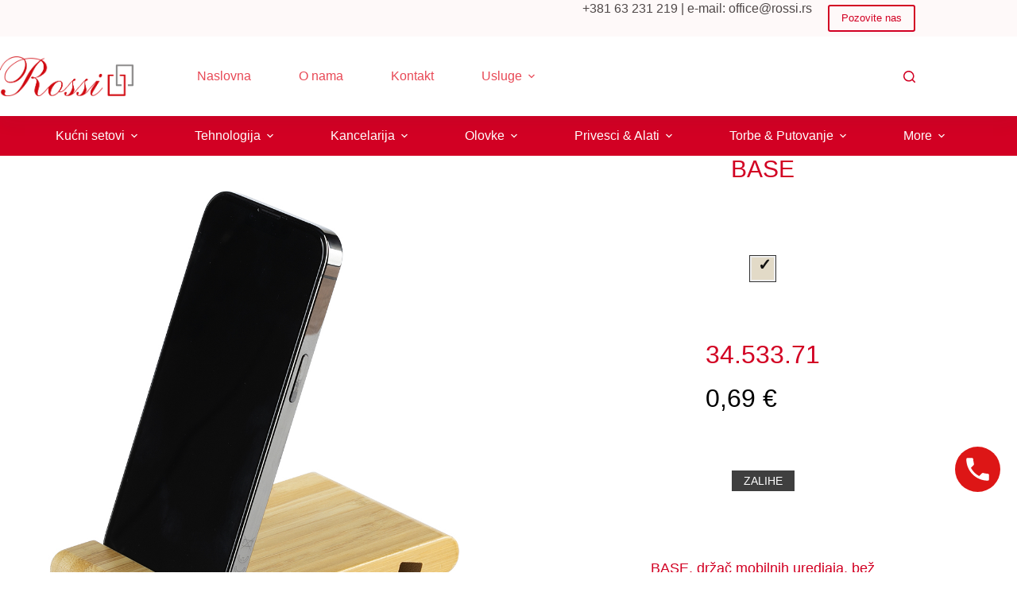

--- FILE ---
content_type: text/html; charset=UTF-8
request_url: https://rossi.rs/model/base-drzac-mobilnih-uredjaja-sr/
body_size: 21653
content:
<!doctype html>
<html lang="sr-RS">
<head>
	
	<meta charset="UTF-8">
	<meta name="viewport" content="width=device-width, initial-scale=1, maximum-scale=5, viewport-fit=cover">
	<link rel="profile" href="https://gmpg.org/xfn/11">

	<title>BASE &#8211; ROSSI </title>
<meta name='robots' content='max-image-preview:large' />
<link rel='dns-prefetch' href='//cdn.jsdelivr.net' />
<link rel='dns-prefetch' href='//fonts.googleapis.com' />
<link rel="alternate" type="application/rss+xml" title="ROSSI  &raquo; dovod" href="https://rossi.rs/feed/" />
<link rel="alternate" type="application/rss+xml" title="ROSSI  &raquo; dovod komentara" href="https://rossi.rs/comments/feed/" />
<link rel="alternate" title="oEmbed (JSON)" type="application/json+oembed" href="https://rossi.rs/wp-json/oembed/1.0/embed?url=https%3A%2F%2Frossi.rs%2Fmodel%2Fbase-drzac-mobilnih-uredjaja-sr%2F" />
<link rel="alternate" title="oEmbed (XML)" type="text/xml+oembed" href="https://rossi.rs/wp-json/oembed/1.0/embed?url=https%3A%2F%2Frossi.rs%2Fmodel%2Fbase-drzac-mobilnih-uredjaja-sr%2F&#038;format=xml" />
<style id='wp-img-auto-sizes-contain-inline-css'>
img:is([sizes=auto i],[sizes^="auto," i]){contain-intrinsic-size:3000px 1500px}
/*# sourceURL=wp-img-auto-sizes-contain-inline-css */
</style>
<link rel='stylesheet' id='wp-block-library-css' href='https://rossi.rs/wp-includes/css/dist/block-library/style.min.css?ver=6.9' media='all' />
<link rel='stylesheet' id='dg2_blocks-cgb-style-css-css' href='https://rossi.rs/wp-content/plugins/dg2-blocks/dist/blocks.style.build.css' media='all' />
<link rel='stylesheet' id='ugb-style-css-v2-css' href='https://rossi.rs/wp-content/plugins/stackable-ultimate-gutenberg-blocks/dist/deprecated/frontend_blocks_deprecated_v2.css?ver=3.19.6' media='all' />
<style id='ugb-style-css-v2-inline-css'>
:root {--stk-block-width-default-detected: 1440px;}
:root {
			--content-width: 1440px;
		}
/*# sourceURL=ugb-style-css-v2-inline-css */
</style>
<style id='global-styles-inline-css'>
:root{--wp--preset--aspect-ratio--square: 1;--wp--preset--aspect-ratio--4-3: 4/3;--wp--preset--aspect-ratio--3-4: 3/4;--wp--preset--aspect-ratio--3-2: 3/2;--wp--preset--aspect-ratio--2-3: 2/3;--wp--preset--aspect-ratio--16-9: 16/9;--wp--preset--aspect-ratio--9-16: 9/16;--wp--preset--color--black: #000000;--wp--preset--color--cyan-bluish-gray: #abb8c3;--wp--preset--color--white: #ffffff;--wp--preset--color--pale-pink: #f78da7;--wp--preset--color--vivid-red: #cf2e2e;--wp--preset--color--luminous-vivid-orange: #ff6900;--wp--preset--color--luminous-vivid-amber: #fcb900;--wp--preset--color--light-green-cyan: #7bdcb5;--wp--preset--color--vivid-green-cyan: #00d084;--wp--preset--color--pale-cyan-blue: #8ed1fc;--wp--preset--color--vivid-cyan-blue: #0693e3;--wp--preset--color--vivid-purple: #9b51e0;--wp--preset--color--palette-color-1: var(--theme-palette-color-1, #d20023);--wp--preset--color--palette-color-2: var(--theme-palette-color-2, #E84855);--wp--preset--color--palette-color-3: var(--theme-palette-color-3, #877e7e);--wp--preset--color--palette-color-4: var(--theme-palette-color-4, #261b1b);--wp--preset--color--palette-color-5: var(--theme-palette-color-5, #e7dfdf);--wp--preset--color--palette-color-6: var(--theme-palette-color-6, #f7f2f2);--wp--preset--color--palette-color-7: var(--theme-palette-color-7, #FBFBFC);--wp--preset--color--palette-color-8: var(--theme-palette-color-8, #ffffff);--wp--preset--gradient--vivid-cyan-blue-to-vivid-purple: linear-gradient(135deg,rgb(6,147,227) 0%,rgb(155,81,224) 100%);--wp--preset--gradient--light-green-cyan-to-vivid-green-cyan: linear-gradient(135deg,rgb(122,220,180) 0%,rgb(0,208,130) 100%);--wp--preset--gradient--luminous-vivid-amber-to-luminous-vivid-orange: linear-gradient(135deg,rgb(252,185,0) 0%,rgb(255,105,0) 100%);--wp--preset--gradient--luminous-vivid-orange-to-vivid-red: linear-gradient(135deg,rgb(255,105,0) 0%,rgb(207,46,46) 100%);--wp--preset--gradient--very-light-gray-to-cyan-bluish-gray: linear-gradient(135deg,rgb(238,238,238) 0%,rgb(169,184,195) 100%);--wp--preset--gradient--cool-to-warm-spectrum: linear-gradient(135deg,rgb(74,234,220) 0%,rgb(151,120,209) 20%,rgb(207,42,186) 40%,rgb(238,44,130) 60%,rgb(251,105,98) 80%,rgb(254,248,76) 100%);--wp--preset--gradient--blush-light-purple: linear-gradient(135deg,rgb(255,206,236) 0%,rgb(152,150,240) 100%);--wp--preset--gradient--blush-bordeaux: linear-gradient(135deg,rgb(254,205,165) 0%,rgb(254,45,45) 50%,rgb(107,0,62) 100%);--wp--preset--gradient--luminous-dusk: linear-gradient(135deg,rgb(255,203,112) 0%,rgb(199,81,192) 50%,rgb(65,88,208) 100%);--wp--preset--gradient--pale-ocean: linear-gradient(135deg,rgb(255,245,203) 0%,rgb(182,227,212) 50%,rgb(51,167,181) 100%);--wp--preset--gradient--electric-grass: linear-gradient(135deg,rgb(202,248,128) 0%,rgb(113,206,126) 100%);--wp--preset--gradient--midnight: linear-gradient(135deg,rgb(2,3,129) 0%,rgb(40,116,252) 100%);--wp--preset--gradient--juicy-peach: linear-gradient(to right, #ffecd2 0%, #fcb69f 100%);--wp--preset--gradient--young-passion: linear-gradient(to right, #ff8177 0%, #ff867a 0%, #ff8c7f 21%, #f99185 52%, #cf556c 78%, #b12a5b 100%);--wp--preset--gradient--true-sunset: linear-gradient(to right, #fa709a 0%, #fee140 100%);--wp--preset--gradient--morpheus-den: linear-gradient(to top, #30cfd0 0%, #330867 100%);--wp--preset--gradient--plum-plate: linear-gradient(135deg, #667eea 0%, #764ba2 100%);--wp--preset--gradient--aqua-splash: linear-gradient(15deg, #13547a 0%, #80d0c7 100%);--wp--preset--gradient--love-kiss: linear-gradient(to top, #ff0844 0%, #ffb199 100%);--wp--preset--gradient--new-retrowave: linear-gradient(to top, #3b41c5 0%, #a981bb 49%, #ffc8a9 100%);--wp--preset--gradient--plum-bath: linear-gradient(to top, #cc208e 0%, #6713d2 100%);--wp--preset--gradient--high-flight: linear-gradient(to right, #0acffe 0%, #495aff 100%);--wp--preset--gradient--teen-party: linear-gradient(-225deg, #FF057C 0%, #8D0B93 50%, #321575 100%);--wp--preset--gradient--fabled-sunset: linear-gradient(-225deg, #231557 0%, #44107A 29%, #FF1361 67%, #FFF800 100%);--wp--preset--gradient--arielle-smile: radial-gradient(circle 248px at center, #16d9e3 0%, #30c7ec 47%, #46aef7 100%);--wp--preset--gradient--itmeo-branding: linear-gradient(180deg, #2af598 0%, #009efd 100%);--wp--preset--gradient--deep-blue: linear-gradient(to right, #6a11cb 0%, #2575fc 100%);--wp--preset--gradient--strong-bliss: linear-gradient(to right, #f78ca0 0%, #f9748f 19%, #fd868c 60%, #fe9a8b 100%);--wp--preset--gradient--sweet-period: linear-gradient(to top, #3f51b1 0%, #5a55ae 13%, #7b5fac 25%, #8f6aae 38%, #a86aa4 50%, #cc6b8e 62%, #f18271 75%, #f3a469 87%, #f7c978 100%);--wp--preset--gradient--purple-division: linear-gradient(to top, #7028e4 0%, #e5b2ca 100%);--wp--preset--gradient--cold-evening: linear-gradient(to top, #0c3483 0%, #a2b6df 100%, #6b8cce 100%, #a2b6df 100%);--wp--preset--gradient--mountain-rock: linear-gradient(to right, #868f96 0%, #596164 100%);--wp--preset--gradient--desert-hump: linear-gradient(to top, #c79081 0%, #dfa579 100%);--wp--preset--gradient--ethernal-constance: linear-gradient(to top, #09203f 0%, #537895 100%);--wp--preset--gradient--happy-memories: linear-gradient(-60deg, #ff5858 0%, #f09819 100%);--wp--preset--gradient--grown-early: linear-gradient(to top, #0ba360 0%, #3cba92 100%);--wp--preset--gradient--morning-salad: linear-gradient(-225deg, #B7F8DB 0%, #50A7C2 100%);--wp--preset--gradient--night-call: linear-gradient(-225deg, #AC32E4 0%, #7918F2 48%, #4801FF 100%);--wp--preset--gradient--mind-crawl: linear-gradient(-225deg, #473B7B 0%, #3584A7 51%, #30D2BE 100%);--wp--preset--gradient--angel-care: linear-gradient(-225deg, #FFE29F 0%, #FFA99F 48%, #FF719A 100%);--wp--preset--gradient--juicy-cake: linear-gradient(to top, #e14fad 0%, #f9d423 100%);--wp--preset--gradient--rich-metal: linear-gradient(to right, #d7d2cc 0%, #304352 100%);--wp--preset--gradient--mole-hall: linear-gradient(-20deg, #616161 0%, #9bc5c3 100%);--wp--preset--gradient--cloudy-knoxville: linear-gradient(120deg, #fdfbfb 0%, #ebedee 100%);--wp--preset--gradient--soft-grass: linear-gradient(to top, #c1dfc4 0%, #deecdd 100%);--wp--preset--gradient--saint-petersburg: linear-gradient(135deg, #f5f7fa 0%, #c3cfe2 100%);--wp--preset--gradient--everlasting-sky: linear-gradient(135deg, #fdfcfb 0%, #e2d1c3 100%);--wp--preset--gradient--kind-steel: linear-gradient(-20deg, #e9defa 0%, #fbfcdb 100%);--wp--preset--gradient--over-sun: linear-gradient(60deg, #abecd6 0%, #fbed96 100%);--wp--preset--gradient--premium-white: linear-gradient(to top, #d5d4d0 0%, #d5d4d0 1%, #eeeeec 31%, #efeeec 75%, #e9e9e7 100%);--wp--preset--gradient--clean-mirror: linear-gradient(45deg, #93a5cf 0%, #e4efe9 100%);--wp--preset--gradient--wild-apple: linear-gradient(to top, #d299c2 0%, #fef9d7 100%);--wp--preset--gradient--snow-again: linear-gradient(to top, #e6e9f0 0%, #eef1f5 100%);--wp--preset--gradient--confident-cloud: linear-gradient(to top, #dad4ec 0%, #dad4ec 1%, #f3e7e9 100%);--wp--preset--gradient--glass-water: linear-gradient(to top, #dfe9f3 0%, white 100%);--wp--preset--gradient--perfect-white: linear-gradient(-225deg, #E3FDF5 0%, #FFE6FA 100%);--wp--preset--font-size--small: 13px;--wp--preset--font-size--medium: 20px;--wp--preset--font-size--large: clamp(22px, 1.375rem + ((1vw - 3.2px) * 0.625), 30px);--wp--preset--font-size--x-large: clamp(30px, 1.875rem + ((1vw - 3.2px) * 1.563), 50px);--wp--preset--font-size--xx-large: clamp(45px, 2.813rem + ((1vw - 3.2px) * 2.734), 80px);--wp--preset--spacing--20: 0.44rem;--wp--preset--spacing--30: 0.67rem;--wp--preset--spacing--40: 1rem;--wp--preset--spacing--50: 1.5rem;--wp--preset--spacing--60: 2.25rem;--wp--preset--spacing--70: 3.38rem;--wp--preset--spacing--80: 5.06rem;--wp--preset--shadow--natural: 6px 6px 9px rgba(0, 0, 0, 0.2);--wp--preset--shadow--deep: 12px 12px 50px rgba(0, 0, 0, 0.4);--wp--preset--shadow--sharp: 6px 6px 0px rgba(0, 0, 0, 0.2);--wp--preset--shadow--outlined: 6px 6px 0px -3px rgb(255, 255, 255), 6px 6px rgb(0, 0, 0);--wp--preset--shadow--crisp: 6px 6px 0px rgb(0, 0, 0);}:root { --wp--style--global--content-size: var(--theme-block-max-width);--wp--style--global--wide-size: var(--theme-block-wide-max-width); }:where(body) { margin: 0; }.wp-site-blocks > .alignleft { float: left; margin-right: 2em; }.wp-site-blocks > .alignright { float: right; margin-left: 2em; }.wp-site-blocks > .aligncenter { justify-content: center; margin-left: auto; margin-right: auto; }:where(.wp-site-blocks) > * { margin-block-start: var(--theme-content-spacing); margin-block-end: 0; }:where(.wp-site-blocks) > :first-child { margin-block-start: 0; }:where(.wp-site-blocks) > :last-child { margin-block-end: 0; }:root { --wp--style--block-gap: var(--theme-content-spacing); }:root :where(.is-layout-flow) > :first-child{margin-block-start: 0;}:root :where(.is-layout-flow) > :last-child{margin-block-end: 0;}:root :where(.is-layout-flow) > *{margin-block-start: var(--theme-content-spacing);margin-block-end: 0;}:root :where(.is-layout-constrained) > :first-child{margin-block-start: 0;}:root :where(.is-layout-constrained) > :last-child{margin-block-end: 0;}:root :where(.is-layout-constrained) > *{margin-block-start: var(--theme-content-spacing);margin-block-end: 0;}:root :where(.is-layout-flex){gap: var(--theme-content-spacing);}:root :where(.is-layout-grid){gap: var(--theme-content-spacing);}.is-layout-flow > .alignleft{float: left;margin-inline-start: 0;margin-inline-end: 2em;}.is-layout-flow > .alignright{float: right;margin-inline-start: 2em;margin-inline-end: 0;}.is-layout-flow > .aligncenter{margin-left: auto !important;margin-right: auto !important;}.is-layout-constrained > .alignleft{float: left;margin-inline-start: 0;margin-inline-end: 2em;}.is-layout-constrained > .alignright{float: right;margin-inline-start: 2em;margin-inline-end: 0;}.is-layout-constrained > .aligncenter{margin-left: auto !important;margin-right: auto !important;}.is-layout-constrained > :where(:not(.alignleft):not(.alignright):not(.alignfull)){max-width: var(--wp--style--global--content-size);margin-left: auto !important;margin-right: auto !important;}.is-layout-constrained > .alignwide{max-width: var(--wp--style--global--wide-size);}body .is-layout-flex{display: flex;}.is-layout-flex{flex-wrap: wrap;align-items: center;}.is-layout-flex > :is(*, div){margin: 0;}body .is-layout-grid{display: grid;}.is-layout-grid > :is(*, div){margin: 0;}body{padding-top: 0px;padding-right: 0px;padding-bottom: 0px;padding-left: 0px;}:root :where(.wp-element-button, .wp-block-button__link){font-style: inherit;font-weight: inherit;letter-spacing: inherit;text-transform: inherit;}.has-black-color{color: var(--wp--preset--color--black) !important;}.has-cyan-bluish-gray-color{color: var(--wp--preset--color--cyan-bluish-gray) !important;}.has-white-color{color: var(--wp--preset--color--white) !important;}.has-pale-pink-color{color: var(--wp--preset--color--pale-pink) !important;}.has-vivid-red-color{color: var(--wp--preset--color--vivid-red) !important;}.has-luminous-vivid-orange-color{color: var(--wp--preset--color--luminous-vivid-orange) !important;}.has-luminous-vivid-amber-color{color: var(--wp--preset--color--luminous-vivid-amber) !important;}.has-light-green-cyan-color{color: var(--wp--preset--color--light-green-cyan) !important;}.has-vivid-green-cyan-color{color: var(--wp--preset--color--vivid-green-cyan) !important;}.has-pale-cyan-blue-color{color: var(--wp--preset--color--pale-cyan-blue) !important;}.has-vivid-cyan-blue-color{color: var(--wp--preset--color--vivid-cyan-blue) !important;}.has-vivid-purple-color{color: var(--wp--preset--color--vivid-purple) !important;}.has-palette-color-1-color{color: var(--wp--preset--color--palette-color-1) !important;}.has-palette-color-2-color{color: var(--wp--preset--color--palette-color-2) !important;}.has-palette-color-3-color{color: var(--wp--preset--color--palette-color-3) !important;}.has-palette-color-4-color{color: var(--wp--preset--color--palette-color-4) !important;}.has-palette-color-5-color{color: var(--wp--preset--color--palette-color-5) !important;}.has-palette-color-6-color{color: var(--wp--preset--color--palette-color-6) !important;}.has-palette-color-7-color{color: var(--wp--preset--color--palette-color-7) !important;}.has-palette-color-8-color{color: var(--wp--preset--color--palette-color-8) !important;}.has-black-background-color{background-color: var(--wp--preset--color--black) !important;}.has-cyan-bluish-gray-background-color{background-color: var(--wp--preset--color--cyan-bluish-gray) !important;}.has-white-background-color{background-color: var(--wp--preset--color--white) !important;}.has-pale-pink-background-color{background-color: var(--wp--preset--color--pale-pink) !important;}.has-vivid-red-background-color{background-color: var(--wp--preset--color--vivid-red) !important;}.has-luminous-vivid-orange-background-color{background-color: var(--wp--preset--color--luminous-vivid-orange) !important;}.has-luminous-vivid-amber-background-color{background-color: var(--wp--preset--color--luminous-vivid-amber) !important;}.has-light-green-cyan-background-color{background-color: var(--wp--preset--color--light-green-cyan) !important;}.has-vivid-green-cyan-background-color{background-color: var(--wp--preset--color--vivid-green-cyan) !important;}.has-pale-cyan-blue-background-color{background-color: var(--wp--preset--color--pale-cyan-blue) !important;}.has-vivid-cyan-blue-background-color{background-color: var(--wp--preset--color--vivid-cyan-blue) !important;}.has-vivid-purple-background-color{background-color: var(--wp--preset--color--vivid-purple) !important;}.has-palette-color-1-background-color{background-color: var(--wp--preset--color--palette-color-1) !important;}.has-palette-color-2-background-color{background-color: var(--wp--preset--color--palette-color-2) !important;}.has-palette-color-3-background-color{background-color: var(--wp--preset--color--palette-color-3) !important;}.has-palette-color-4-background-color{background-color: var(--wp--preset--color--palette-color-4) !important;}.has-palette-color-5-background-color{background-color: var(--wp--preset--color--palette-color-5) !important;}.has-palette-color-6-background-color{background-color: var(--wp--preset--color--palette-color-6) !important;}.has-palette-color-7-background-color{background-color: var(--wp--preset--color--palette-color-7) !important;}.has-palette-color-8-background-color{background-color: var(--wp--preset--color--palette-color-8) !important;}.has-black-border-color{border-color: var(--wp--preset--color--black) !important;}.has-cyan-bluish-gray-border-color{border-color: var(--wp--preset--color--cyan-bluish-gray) !important;}.has-white-border-color{border-color: var(--wp--preset--color--white) !important;}.has-pale-pink-border-color{border-color: var(--wp--preset--color--pale-pink) !important;}.has-vivid-red-border-color{border-color: var(--wp--preset--color--vivid-red) !important;}.has-luminous-vivid-orange-border-color{border-color: var(--wp--preset--color--luminous-vivid-orange) !important;}.has-luminous-vivid-amber-border-color{border-color: var(--wp--preset--color--luminous-vivid-amber) !important;}.has-light-green-cyan-border-color{border-color: var(--wp--preset--color--light-green-cyan) !important;}.has-vivid-green-cyan-border-color{border-color: var(--wp--preset--color--vivid-green-cyan) !important;}.has-pale-cyan-blue-border-color{border-color: var(--wp--preset--color--pale-cyan-blue) !important;}.has-vivid-cyan-blue-border-color{border-color: var(--wp--preset--color--vivid-cyan-blue) !important;}.has-vivid-purple-border-color{border-color: var(--wp--preset--color--vivid-purple) !important;}.has-palette-color-1-border-color{border-color: var(--wp--preset--color--palette-color-1) !important;}.has-palette-color-2-border-color{border-color: var(--wp--preset--color--palette-color-2) !important;}.has-palette-color-3-border-color{border-color: var(--wp--preset--color--palette-color-3) !important;}.has-palette-color-4-border-color{border-color: var(--wp--preset--color--palette-color-4) !important;}.has-palette-color-5-border-color{border-color: var(--wp--preset--color--palette-color-5) !important;}.has-palette-color-6-border-color{border-color: var(--wp--preset--color--palette-color-6) !important;}.has-palette-color-7-border-color{border-color: var(--wp--preset--color--palette-color-7) !important;}.has-palette-color-8-border-color{border-color: var(--wp--preset--color--palette-color-8) !important;}.has-vivid-cyan-blue-to-vivid-purple-gradient-background{background: var(--wp--preset--gradient--vivid-cyan-blue-to-vivid-purple) !important;}.has-light-green-cyan-to-vivid-green-cyan-gradient-background{background: var(--wp--preset--gradient--light-green-cyan-to-vivid-green-cyan) !important;}.has-luminous-vivid-amber-to-luminous-vivid-orange-gradient-background{background: var(--wp--preset--gradient--luminous-vivid-amber-to-luminous-vivid-orange) !important;}.has-luminous-vivid-orange-to-vivid-red-gradient-background{background: var(--wp--preset--gradient--luminous-vivid-orange-to-vivid-red) !important;}.has-very-light-gray-to-cyan-bluish-gray-gradient-background{background: var(--wp--preset--gradient--very-light-gray-to-cyan-bluish-gray) !important;}.has-cool-to-warm-spectrum-gradient-background{background: var(--wp--preset--gradient--cool-to-warm-spectrum) !important;}.has-blush-light-purple-gradient-background{background: var(--wp--preset--gradient--blush-light-purple) !important;}.has-blush-bordeaux-gradient-background{background: var(--wp--preset--gradient--blush-bordeaux) !important;}.has-luminous-dusk-gradient-background{background: var(--wp--preset--gradient--luminous-dusk) !important;}.has-pale-ocean-gradient-background{background: var(--wp--preset--gradient--pale-ocean) !important;}.has-electric-grass-gradient-background{background: var(--wp--preset--gradient--electric-grass) !important;}.has-midnight-gradient-background{background: var(--wp--preset--gradient--midnight) !important;}.has-juicy-peach-gradient-background{background: var(--wp--preset--gradient--juicy-peach) !important;}.has-young-passion-gradient-background{background: var(--wp--preset--gradient--young-passion) !important;}.has-true-sunset-gradient-background{background: var(--wp--preset--gradient--true-sunset) !important;}.has-morpheus-den-gradient-background{background: var(--wp--preset--gradient--morpheus-den) !important;}.has-plum-plate-gradient-background{background: var(--wp--preset--gradient--plum-plate) !important;}.has-aqua-splash-gradient-background{background: var(--wp--preset--gradient--aqua-splash) !important;}.has-love-kiss-gradient-background{background: var(--wp--preset--gradient--love-kiss) !important;}.has-new-retrowave-gradient-background{background: var(--wp--preset--gradient--new-retrowave) !important;}.has-plum-bath-gradient-background{background: var(--wp--preset--gradient--plum-bath) !important;}.has-high-flight-gradient-background{background: var(--wp--preset--gradient--high-flight) !important;}.has-teen-party-gradient-background{background: var(--wp--preset--gradient--teen-party) !important;}.has-fabled-sunset-gradient-background{background: var(--wp--preset--gradient--fabled-sunset) !important;}.has-arielle-smile-gradient-background{background: var(--wp--preset--gradient--arielle-smile) !important;}.has-itmeo-branding-gradient-background{background: var(--wp--preset--gradient--itmeo-branding) !important;}.has-deep-blue-gradient-background{background: var(--wp--preset--gradient--deep-blue) !important;}.has-strong-bliss-gradient-background{background: var(--wp--preset--gradient--strong-bliss) !important;}.has-sweet-period-gradient-background{background: var(--wp--preset--gradient--sweet-period) !important;}.has-purple-division-gradient-background{background: var(--wp--preset--gradient--purple-division) !important;}.has-cold-evening-gradient-background{background: var(--wp--preset--gradient--cold-evening) !important;}.has-mountain-rock-gradient-background{background: var(--wp--preset--gradient--mountain-rock) !important;}.has-desert-hump-gradient-background{background: var(--wp--preset--gradient--desert-hump) !important;}.has-ethernal-constance-gradient-background{background: var(--wp--preset--gradient--ethernal-constance) !important;}.has-happy-memories-gradient-background{background: var(--wp--preset--gradient--happy-memories) !important;}.has-grown-early-gradient-background{background: var(--wp--preset--gradient--grown-early) !important;}.has-morning-salad-gradient-background{background: var(--wp--preset--gradient--morning-salad) !important;}.has-night-call-gradient-background{background: var(--wp--preset--gradient--night-call) !important;}.has-mind-crawl-gradient-background{background: var(--wp--preset--gradient--mind-crawl) !important;}.has-angel-care-gradient-background{background: var(--wp--preset--gradient--angel-care) !important;}.has-juicy-cake-gradient-background{background: var(--wp--preset--gradient--juicy-cake) !important;}.has-rich-metal-gradient-background{background: var(--wp--preset--gradient--rich-metal) !important;}.has-mole-hall-gradient-background{background: var(--wp--preset--gradient--mole-hall) !important;}.has-cloudy-knoxville-gradient-background{background: var(--wp--preset--gradient--cloudy-knoxville) !important;}.has-soft-grass-gradient-background{background: var(--wp--preset--gradient--soft-grass) !important;}.has-saint-petersburg-gradient-background{background: var(--wp--preset--gradient--saint-petersburg) !important;}.has-everlasting-sky-gradient-background{background: var(--wp--preset--gradient--everlasting-sky) !important;}.has-kind-steel-gradient-background{background: var(--wp--preset--gradient--kind-steel) !important;}.has-over-sun-gradient-background{background: var(--wp--preset--gradient--over-sun) !important;}.has-premium-white-gradient-background{background: var(--wp--preset--gradient--premium-white) !important;}.has-clean-mirror-gradient-background{background: var(--wp--preset--gradient--clean-mirror) !important;}.has-wild-apple-gradient-background{background: var(--wp--preset--gradient--wild-apple) !important;}.has-snow-again-gradient-background{background: var(--wp--preset--gradient--snow-again) !important;}.has-confident-cloud-gradient-background{background: var(--wp--preset--gradient--confident-cloud) !important;}.has-glass-water-gradient-background{background: var(--wp--preset--gradient--glass-water) !important;}.has-perfect-white-gradient-background{background: var(--wp--preset--gradient--perfect-white) !important;}.has-small-font-size{font-size: var(--wp--preset--font-size--small) !important;}.has-medium-font-size{font-size: var(--wp--preset--font-size--medium) !important;}.has-large-font-size{font-size: var(--wp--preset--font-size--large) !important;}.has-x-large-font-size{font-size: var(--wp--preset--font-size--x-large) !important;}.has-xx-large-font-size{font-size: var(--wp--preset--font-size--xx-large) !important;}
:root :where(.wp-block-pullquote){font-size: clamp(0.984em, 0.984rem + ((1vw - 0.2em) * 0.645), 1.5em);line-height: 1.6;}
/*# sourceURL=global-styles-inline-css */
</style>
<link rel='stylesheet' id='shortcodes-css' href='https://rossi.rs/wp-content/plugins/dg2_new/front/shortcodes/scstyles.css?ver=1.0.0' media='all' />
<link rel='stylesheet' id='owl-css' href='https://rossi.rs/wp-content/plugins/dg2_new/front/assets/css/owl.css?ver=2.3.0' media='all' />
<link rel='stylesheet' id='bootstrap-css' href='https://cdn.jsdelivr.net/npm/bootstrap@4.6.0/dist/css/bootstrap.min.css?ver=4.6.0' media='all' />
<link rel='stylesheet' id='stil_css-css' href='https://rossi.rs/wp-content/plugins/dg2_new/front/assets/css/dg2-main-front.css?ver=6.9' media='all' />
<link rel='stylesheet' id='splide_css-css' href='https://cdn.jsdelivr.net/npm/@splidejs/splide@latest/dist/css/splide.min.css?ver=6.9' media='all' />
<link rel='stylesheet' id='dg2pb_style-css' href='https://rossi.rs/wp-content/plugins/small-phone-button-basic/assets/styles.css?ver=1.1.3' media='all' />
<link rel='stylesheet' id='math-captcha-frontend-css' href='https://rossi.rs/wp-content/plugins/wp-advanced-math-captcha/css/frontend.css?ver=6.9' media='all' />
<link rel='stylesheet' id='parent-style-css' href='https://rossi.rs/wp-content/themes/blocksy/style.css?ver=6.9' media='all' />
<link rel='stylesheet' id='demo2-style-css' href='https://rossi.rs/wp-content/themes/blocksy-child/inc/dg2-css.css?ver=6.9' media='all' />
<link rel='stylesheet' id='blocksy-fonts-font-source-google-css' href='https://fonts.googleapis.com/css2?family=Yeseva%20One:wght@400&#038;display=swap' media='all' />
<link rel='stylesheet' id='ct-main-styles-css' href='https://rossi.rs/wp-content/themes/blocksy/static/bundle/main.min.css?ver=2.1.25' media='all' />
<link rel='stylesheet' id='ct-page-title-styles-css' href='https://rossi.rs/wp-content/themes/blocksy/static/bundle/page-title.min.css?ver=2.1.25' media='all' />
<link rel='stylesheet' id='ct-stackable-styles-css' href='https://rossi.rs/wp-content/themes/blocksy/static/bundle/stackable.min.css?ver=2.1.25' media='all' />
<link rel='stylesheet' id='ct-wpforms-styles-css' href='https://rossi.rs/wp-content/themes/blocksy/static/bundle/wpforms.min.css?ver=2.1.25' media='all' />
<link rel='stylesheet' id='fancybox-css' href='https://rossi.rs/wp-content/plugins/easy-fancybox/fancybox/1.5.4/jquery.fancybox.min.css?ver=6.9' media='screen' />
<script id="ugb-block-frontend-js-v2-js-extra">
var stackable = {"restUrl":"https://rossi.rs/wp-json/"};
//# sourceURL=ugb-block-frontend-js-v2-js-extra
</script>
<script src="https://rossi.rs/wp-content/plugins/stackable-ultimate-gutenberg-blocks/dist/deprecated/frontend_blocks_deprecated_v2.js?ver=3.19.6" id="ugb-block-frontend-js-v2-js"></script>
<script src="https://rossi.rs/wp-includes/js/jquery/jquery.min.js?ver=3.7.1" id="jquery-core-js"></script>
<script src="https://rossi.rs/wp-includes/js/jquery/jquery-migrate.min.js?ver=3.4.1" id="jquery-migrate-js"></script>
<script src="https://rossi.rs/wp-includes/js/dist/vendor/react.min.js?ver=18.3.1.1" id="react-js"></script>
<script src="https://rossi.rs/wp-includes/js/dist/vendor/react-jsx-runtime.min.js?ver=18.3.1" id="react-jsx-runtime-js"></script>
<script src="https://rossi.rs/wp-includes/js/dist/hooks.min.js?ver=dd5603f07f9220ed27f1" id="wp-hooks-js"></script>
<script src="https://rossi.rs/wp-includes/js/dist/deprecated.min.js?ver=e1f84915c5e8ae38964c" id="wp-deprecated-js"></script>
<script src="https://rossi.rs/wp-includes/js/dist/dom.min.js?ver=26edef3be6483da3de2e" id="wp-dom-js"></script>
<script src="https://rossi.rs/wp-includes/js/dist/vendor/react-dom.min.js?ver=18.3.1.1" id="react-dom-js"></script>
<script src="https://rossi.rs/wp-includes/js/dist/escape-html.min.js?ver=6561a406d2d232a6fbd2" id="wp-escape-html-js"></script>
<script src="https://rossi.rs/wp-includes/js/dist/element.min.js?ver=6a582b0c827fa25df3dd" id="wp-element-js"></script>
<script src="https://rossi.rs/wp-includes/js/dist/is-shallow-equal.min.js?ver=e0f9f1d78d83f5196979" id="wp-is-shallow-equal-js"></script>
<script src="https://rossi.rs/wp-includes/js/dist/i18n.min.js?ver=c26c3dc7bed366793375" id="wp-i18n-js"></script>
<script id="wp-i18n-js-after">
wp.i18n.setLocaleData( { 'text direction\u0004ltr': [ 'ltr' ] } );
//# sourceURL=wp-i18n-js-after
</script>
<script id="wp-keycodes-js-translations">
( function( domain, translations ) {
	var localeData = translations.locale_data[ domain ] || translations.locale_data.messages;
	localeData[""].domain = domain;
	wp.i18n.setLocaleData( localeData, domain );
} )( "default", {"translation-revision-date":"2025-12-03 15:37:44+0000","generator":"GlotPress\/4.0.3","domain":"messages","locale_data":{"messages":{"":{"domain":"messages","plural-forms":"nplurals=3; plural=(n % 10 == 1 && n % 100 != 11) ? 0 : ((n % 10 >= 2 && n % 10 <= 4 && (n % 100 < 12 || n % 100 > 14)) ? 1 : 2);","lang":"sr_RS"},"Tilde":["Tilda"],"Backtick":["Obrnuti polunavodnik"],"Period":["Ta\u010dka"],"Comma":["Zapeta"]}},"comment":{"reference":"wp-includes\/js\/dist\/keycodes.js"}} );
//# sourceURL=wp-keycodes-js-translations
</script>
<script src="https://rossi.rs/wp-includes/js/dist/keycodes.min.js?ver=34c8fb5e7a594a1c8037" id="wp-keycodes-js"></script>
<script src="https://rossi.rs/wp-includes/js/dist/priority-queue.min.js?ver=2d59d091223ee9a33838" id="wp-priority-queue-js"></script>
<script src="https://rossi.rs/wp-includes/js/dist/compose.min.js?ver=7a9b375d8c19cf9d3d9b" id="wp-compose-js"></script>
<script src="https://rossi.rs/wp-includes/js/dist/private-apis.min.js?ver=4f465748bda624774139" id="wp-private-apis-js"></script>
<script src="https://rossi.rs/wp-includes/js/dist/redux-routine.min.js?ver=8bb92d45458b29590f53" id="wp-redux-routine-js"></script>
<script src="https://rossi.rs/wp-includes/js/dist/data.min.js?ver=f940198280891b0b6318" id="wp-data-js"></script>
<script id="wp-data-js-after">
( function() {
	var userId = 0;
	var storageKey = "WP_DATA_USER_" + userId;
	wp.data
		.use( wp.data.plugins.persistence, { storageKey: storageKey } );
} )();
//# sourceURL=wp-data-js-after
</script>
<script src="https://rossi.rs/wp-content/plugins/wp-advanced-math-captcha/js/wmc.js?ver=2.1.8" id="wmc-js-js" defer data-wp-strategy="defer"></script>
<link rel="https://api.w.org/" href="https://rossi.rs/wp-json/" /><link rel="alternate" title="JSON" type="application/json" href="https://rossi.rs/wp-json/wp/v2/dg2_model/20732" /><link rel="EditURI" type="application/rsd+xml" title="RSD" href="https://rossi.rs/xmlrpc.php?rsd" />
<meta name="generator" content="WordPress 6.9" />
<link rel="canonical" href="https://rossi.rs/model/base-drzac-mobilnih-uredjaja-sr/" />
<link rel='shortlink' href='https://rossi.rs/?p=20732' />
<noscript><link rel='stylesheet' href='https://rossi.rs/wp-content/themes/blocksy/static/bundle/no-scripts.min.css' type='text/css'></noscript>
<style id="ct-main-styles-inline-css">[data-header*="type-1"] .ct-header [data-row*="bottom"] {--height:50px;background-color:var(--theme-palette-color-1);background-image:none;--theme-border-top:none;--theme-border-bottom:none;--theme-box-shadow:none;} [data-header*="type-1"] .ct-header [data-row*="bottom"] > div {--theme-border-top:none;--theme-border-bottom:none;} [data-header*="type-1"] .ct-header [data-transparent-row="yes"][data-row*="bottom"] {background-color:var(--theme-palette-color-1);background-image:none;--theme-border-top:none;--theme-border-bottom:none;--theme-box-shadow:none;} [data-header*="type-1"] .ct-header [data-transparent-row="yes"][data-row*="bottom"] > div {--theme-border-top:none;--theme-border-bottom:none;} [data-header*="type-1"] .ct-header [data-sticky*="yes"] [data-row*="bottom"] {background-color:var(--theme-palette-color-1);background-image:none;--theme-border-top:none;--theme-border-bottom:none;--theme-box-shadow:none;} [data-header*="type-1"] .ct-header [data-sticky*="yes"] [data-row*="bottom"] > div {--theme-border-top:none;--theme-border-bottom:none;} [data-header*="type-1"] .ct-header [data-id="button"] .ct-button-ghost {--theme-button-text-initial-color:var(--theme-button-background-initial-color);--theme-button-text-hover-color:#ffffff;} [data-header*="type-1"] .ct-header [data-id="button"] {--theme-button-background-initial-color:var(--theme-palette-color-1);} [data-header*="type-1"] .ct-header [data-transparent-row="yes"] [data-id="button"] .ct-button-ghost {--theme-button-text-initial-color:var(--theme-palette-color-1);} [data-header*="type-1"] .ct-header [data-transparent-row="yes"] [data-id="button"] {--theme-button-background-initial-color:var(--theme-palette-color-1);} [data-header*="type-1"] .ct-header [data-sticky*="yes"] [data-id="button"] .ct-button-ghost {--theme-button-text-initial-color:var(--theme-palette-color-1);} [data-header*="type-1"] .ct-header [data-sticky*="yes"] [data-id="button"] {--theme-button-background-initial-color:var(--theme-palette-color-1);} [data-header*="type-1"] .ct-header [data-id="logo"] .site-logo-container {--logo-max-height:50px;} [data-header*="type-1"] .ct-header [data-id="logo"] .site-title {--theme-font-weight:700;--theme-font-size:25px;--theme-line-height:1.5;--theme-link-initial-color:var(--theme-palette-color-4);} [data-header*="type-1"] .ct-header [data-id="logo"] {--margin:0 px !important;--horizontal-alignment:left;} [data-header*="type-1"] .ct-header [data-id="menu"] {--menu-items-spacing:60px;--menu-indicator-hover-color:var(--theme-palette-color-1);--menu-indicator-active-color:var(--theme-palette-color-1);} [data-header*="type-1"] .ct-header [data-id="menu"] > ul > li > a {--theme-font-weight:600;--theme-text-transform:none;--theme-font-size:16px;--theme-line-height:1.3;--theme-link-initial-color:var(--theme-palette-color-2);--theme-link-hover-color:var(--theme-palette-color-1);} [data-header*="type-1"] .ct-header [data-id="menu"] .sub-menu .ct-menu-link {--theme-link-initial-color:#ffffff;--theme-font-weight:500;--theme-font-size:12px;} [data-header*="type-1"] .ct-header [data-id="menu"] .sub-menu {--dropdown-background-color:#515a60;--dropdown-background-hover-color:#34414c;--dropdown-divider:1px dashed rgba(255, 255, 255, 0.1);--theme-box-shadow:0px 10px 20px rgba(41, 51, 61, 0.1);--theme-border-radius:2px;} [data-header*="type-1"] .ct-header [data-transparent-row="yes"] [data-id="menu"] > ul > li > a {--theme-link-initial-color:var(--theme-palette-color-2);--theme-link-hover-color:var(--theme-palette-color-1);} [data-header*="type-1"] .ct-header [data-sticky*="yes"] [data-id="menu"] > ul > li > a {--theme-link-initial-color:var(--theme-palette-color-2);--theme-link-hover-color:var(--theme-palette-color-1);} [data-header*="type-1"] .ct-header [data-sticky*="yes"] [data-id="menu"] .sub-menu {--sticky-state-dropdown-top-offset:0px;} [data-header*="type-1"] .ct-header [data-id="menu-secondary"] {--menu-items-spacing:40px;--menu-indicator-hover-color:var(--theme-palette-color-1);--menu-indicator-active-color:var(--theme-palette-color-1);} [data-header*="type-1"] .ct-header [data-id="menu-secondary"] > ul > li > a {--theme-font-weight:600;--theme-text-transform:none;--theme-font-size:16px;--theme-line-height:1.3;--theme-link-initial-color:var(--theme-palette-color-8);--theme-link-hover-color:var(--theme-palette-color-7);} [data-header*="type-1"] .ct-header [data-id="menu-secondary"] .sub-menu .ct-menu-link {--theme-link-initial-color:var(--theme-palette-color-3);--theme-font-weight:500;--theme-font-size:14px;} [data-header*="type-1"] .ct-header [data-id="menu-secondary"] .sub-menu {--dropdown-background-color:#ffffff;--dropdown-background-hover-color:#34414c;--dropdown-divider:1px dashed rgba(255, 255, 255, 0.1);--theme-box-shadow:0px 10px 20px rgba(41, 51, 61, 0.1);--theme-border-radius:2px;} [data-header*="type-1"] .ct-header [data-transparent-row="yes"] [data-id="menu-secondary"] > ul > li > a {--theme-link-initial-color:#ffffff;--theme-link-hover-color:var(--theme-palette-color-5);} [data-header*="type-1"] .ct-header [data-sticky*="yes"] [data-id="menu-secondary"] > ul > li > a {--theme-link-initial-color:#ffffff;--theme-link-hover-color:var(--theme-palette-color-7);} [data-header*="type-1"] .ct-header [data-sticky*="yes"] [data-id="menu-secondary"] .sub-menu {--sticky-state-dropdown-top-offset:0px;} [data-header*="type-1"] .ct-header [data-row*="middle"] {--height:100px;background-color:var(--theme-palette-color-8);background-image:none;--theme-border-top:none;--theme-border-bottom:none;--theme-box-shadow:0px 10px 20px rgba(43, 61, 79, 0.05);} [data-header*="type-1"] .ct-header [data-row*="middle"] > div {--theme-border-top:none;--theme-border-bottom:none;} [data-header*="type-1"] .ct-header [data-transparent-row="yes"][data-row*="middle"] {background-color:var(--theme-palette-color-8);background-image:none;--theme-border-top:none;--theme-border-bottom:none;--theme-box-shadow:none;} [data-header*="type-1"] .ct-header [data-transparent-row="yes"][data-row*="middle"] > div {--theme-border-top:none;--theme-border-bottom:none;} [data-header*="type-1"] .ct-header [data-sticky*="yes"] [data-row*="middle"] {background-color:var(--theme-palette-color-8);background-image:none;--theme-border-top:none;--theme-border-bottom:none;--theme-box-shadow:0px 10px 20px rgba(43, 61, 79, 0.05);} [data-header*="type-1"] .ct-header [data-sticky*="yes"] [data-row*="middle"] > div {--theme-border-top:none;--theme-border-bottom:none;} [data-header*="type-1"] [data-id="mobile-menu"] {--theme-font-weight:700;--theme-font-size:30px;--theme-link-initial-color:#ffffff;--mobile-menu-divider:none;} [data-header*="type-1"] #offcanvas {--theme-box-shadow:0px 0px 70px rgba(0, 0, 0, 0.35);--side-panel-width:500px;--panel-content-height:100%;--horizontal-alignment:center;--text-horizontal-alignment:center;--has-indentation:0;} [data-header*="type-1"] #offcanvas .ct-panel-inner {background-color:rgba(18, 21, 25, 0.98);} [data-header*="type-1"] [data-id="search"] {--theme-icon-color:var(--theme-palette-color-1);--theme-icon-hover-color:var(--theme-palette-color-2);} [data-header*="type-1"] [data-transparent-row="yes"] [data-id="search"] {--theme-icon-color:var(--theme-palette-color-1);--theme-icon-hover-color:var(--theme-palette-color-2);} [data-header*="type-1"] [data-sticky*="yes"] [data-id="search"] {--theme-icon-color:var(--theme-palette-color-1);--theme-icon-hover-color:var(--theme-palette-color-2);} [data-header*="type-1"] #search-modal .ct-search-results {--theme-font-weight:500;--theme-font-size:14px;--theme-line-height:1.4;} [data-header*="type-1"] #search-modal .ct-search-form {--theme-link-initial-color:#ffffff;--theme-form-text-initial-color:#ffffff;--theme-form-text-focus-color:#ffffff;--theme-form-field-border-initial-color:rgba(255, 255, 255, 0.2);--theme-button-text-initial-color:rgba(255, 255, 255, 0.7);--theme-button-text-hover-color:#ffffff;--theme-button-background-initial-color:var(--theme-palette-color-1);--theme-button-background-hover-color:var(--theme-palette-color-1);} [data-header*="type-1"] #search-modal {background-color:rgba(135, 126, 126, 0.88);} [data-header*="type-1"] .ct-header [data-id="text"] {--max-width:100%;--theme-font-size:15px;--theme-line-height:1.3;} [data-header*="type-1"] .ct-header [data-row*="top"] {--height:46px;background-color:#fef9f9;background-image:none;--theme-border-top:none;--theme-border-bottom:none;--theme-box-shadow:none;} [data-header*="type-1"] .ct-header [data-row*="top"] > div {--theme-border-top:none;--theme-border-bottom:none;} [data-header*="type-1"] .ct-header [data-transparent-row="yes"][data-row*="top"] {background-color:#fef9f9;background-image:none;--theme-border-top:none;--theme-border-bottom:none;--theme-box-shadow:none;} [data-header*="type-1"] .ct-header [data-transparent-row="yes"][data-row*="top"] > div {--theme-border-top:none;--theme-border-bottom:none;} [data-header*="type-1"] .ct-header [data-sticky*="yes"] [data-row*="top"] {background-color:#fef9f9;background-image:none;--theme-border-top:none;--theme-border-bottom:none;--theme-box-shadow:none;} [data-header*="type-1"] .ct-header [data-sticky*="yes"] [data-row*="top"] > div {--theme-border-top:none;--theme-border-bottom:none;} [data-header*="type-1"] [data-id="trigger"] {--theme-icon-size:18px;--theme-icon-color:var(--theme-palette-color-5);--secondColor:#eeeeee;--secondColorHover:#eeeeee;} [data-header*="type-1"] [data-transparent-row="yes"] [data-id="trigger"] {--theme-icon-color:var(--theme-palette-color-5);--theme-icon-hover-color:var(--theme-palette-color-2);} [data-header*="type-1"] [data-sticky*="yes"] [data-id="trigger"] {--theme-icon-color:var(--theme-palette-color-5);--theme-icon-hover-color:var(--theme-palette-color-2);} [data-header*="type-1"] {--header-height:196px;--header-sticky-height:196px;--header-sticky-offset:0px;} [data-header*="type-1"] .ct-header {background-image:none;} [data-header*="type-1"] [data-transparent] {background-image:none;} [data-header*="type-1"] [data-sticky*="yes"] {background-image:none;} [data-footer*="type-1"] .ct-footer [data-row*="bottom"] > div {--container-spacing:16px;--theme-border:none;--theme-border-top:1px solid #a9a7a7;--theme-border-bottom:none;--grid-template-columns:initial;} [data-footer*="type-1"] .ct-footer [data-row*="bottom"] .widget-title {--theme-font-size:16px;} [data-footer*="type-1"] .ct-footer [data-row*="bottom"] {--theme-border-top:none;--theme-border-bottom:none;background-color:#b0b0b0;} [data-footer*="type-1"] [data-id="copyright"] {--theme-font-weight:400;--theme-font-size:12px;--theme-line-height:1.3;--theme-text-color:var(--theme-palette-color-3);} [data-footer*="type-1"] .ct-footer [data-row*="middle"] > div {--container-spacing:100px;--theme-border:none;--theme-border-top:none;--theme-border-bottom:none;--grid-template-columns:2fr 1fr 1fr;} [data-footer*="type-1"] .ct-footer [data-row*="middle"] .widget-title {--theme-font-family:var(--theme-font-stack-default);--theme-font-weight:700;--theme-font-size:20px;--theme-heading-color:var(--theme-palette-color-5);} [data-footer*="type-1"] .ct-footer [data-row*="middle"] .ct-widget {--theme-text-color:var(--theme-palette-color-6);--theme-link-initial-color:var(--theme-palette-color-6);} [data-footer*="type-1"] .ct-footer [data-row*="middle"] {--theme-border-top:none;--theme-border-bottom:none;background-color:var(--theme-palette-color-1);} [data-footer*="type-1"] .ct-footer [data-column="widget-area-1"] .ct-widget {--theme-text-color:var(--theme-palette-color-6);} [data-footer*="type-1"] .ct-footer [data-column="widget-area-3"] .ct-widget {--theme-text-color:var(--theme-palette-color-6);--theme-link-initial-color:var(--theme-palette-color-6);--theme-link-hover-color:var(--theme-palette-color-3);} [data-footer*="type-1"] .ct-footer {background-color:#111518;}:root {--theme-font-family:var(--theme-font-stack-default);--theme-font-weight:400;--theme-text-transform:none;--theme-text-decoration:none;--theme-font-size:16px;--theme-line-height:1.65;--theme-letter-spacing:0em;--theme-button-font-weight:500;--theme-button-font-size:15px;--has-classic-forms:var(--true);--has-modern-forms:var(--false);--theme-form-field-border-initial-color:var(--theme-border-color);--theme-form-field-border-focus-color:var(--theme-palette-color-1);--theme-form-selection-field-initial-color:var(--theme-border-color);--theme-form-selection-field-active-color:var(--theme-palette-color-1);--theme-palette-color-1:#d20023;--theme-palette-color-2:#E84855;--theme-palette-color-3:#877e7e;--theme-palette-color-4:#261b1b;--theme-palette-color-5:#e7dfdf;--theme-palette-color-6:#f7f2f2;--theme-palette-color-7:#FBFBFC;--theme-palette-color-8:#ffffff;--theme-text-color:#4f4848;--theme-link-initial-color:#4f4848;--theme-link-hover-color:var(--theme-palette-color-2);--theme-selection-text-color:#ffffff;--theme-selection-background-color:var(--theme-palette-color-1);--theme-border-color:var(--theme-palette-color-6);--theme-headings-color:var(--theme-palette-color-1);--theme-content-spacing:1.5em;--theme-button-min-height:40px;--theme-button-shadow:none;--theme-button-transform:none;--theme-button-text-initial-color:var(--theme-palette-color-3);--theme-button-text-hover-color:var(--theme-palette-color-4);--theme-button-background-initial-color:var(--theme-palette-color-1);--theme-button-background-hover-color:var(--theme-palette-color-2);--theme-button-border:none;--theme-button-padding:5px 20px;--theme-normal-container-max-width:1440px;--theme-content-vertical-spacing:60px;--theme-container-edge-spacing:90vw;--theme-narrow-container-max-width:750px;--theme-wide-offset:130px;}h1 {--theme-font-family:'Yeseva One', Sans-Serif;--theme-font-weight:400;--theme-font-size:40px;--theme-line-height:1.5;}h2 {--theme-font-family:'Yeseva One', Sans-Serif;--theme-font-weight:400;--theme-font-size:35px;--theme-line-height:1.5;}h3 {--theme-font-family:var(--theme-font-stack-default);--theme-font-weight:500;--theme-font-size:30px;--theme-line-height:1.5;}h4 {--theme-font-family:'Yeseva One', Sans-Serif;--theme-font-weight:400;--theme-font-size:25px;--theme-line-height:1.5;}h5 {--theme-font-family:'Yeseva One', Sans-Serif;--theme-font-weight:400;--theme-font-size:20px;--theme-line-height:1.5;}h6 {--theme-font-weight:700;--theme-font-size:16px;--theme-line-height:1.5;}.wp-block-pullquote {--theme-font-family:Georgia;--theme-font-weight:600;--theme-font-size:25px;}pre, code, samp, kbd {--theme-font-family:monospace;--theme-font-weight:400;--theme-font-size:16px;}figcaption {--theme-font-size:14px;}.ct-sidebar .widget-title {--theme-font-size:20px;}.ct-breadcrumbs {--theme-font-weight:600;--theme-text-transform:uppercase;--theme-font-size:12px;}body {background-color:#ffffff;background-image:none;} [data-prefix="single_blog_post"] .entry-header .page-title {--theme-font-size:40px;--theme-line-height:1.3;--theme-heading-color:var(--theme-palette-color-5);} [data-prefix="single_blog_post"] .entry-header .entry-meta {--theme-font-weight:600;--theme-text-transform:uppercase;--theme-font-size:12px;--theme-line-height:1.3;--theme-text-color:rgba(255, 255, 255, 0.7);} [data-prefix="single_blog_post"] .entry-header .page-description {--theme-text-color:var(--theme-palette-color-5);} [data-prefix="single_blog_post"] .entry-header .ct-breadcrumbs {--theme-text-color:rgba(255, 255, 255, 0.7);} [data-prefix="single_blog_post"] .hero-section[data-type="type-2"] {--min-height:600px;background-color:var(--theme-palette-color-6);background-image:none;--container-padding:50px 0px;} [data-prefix="single_blog_post"] .hero-section[data-type="type-2"] > figure .ct-media-container:after {background-color:rgba(17, 21, 24, 0.76);} [data-prefix="single_blog_post"] .hero-section .page-title, [data-prefix="single_blog_post"] .hero-section .ct-author-name {--itemSpacing:30px;} [data-prefix="single_blog_post"] .hero-section .ct-breadcrumbs {--itemSpacing:30px;} [data-prefix="categories"] .entry-header .page-title {--theme-font-size:30px;} [data-prefix="categories"] .entry-header .entry-meta {--theme-font-weight:600;--theme-text-transform:uppercase;--theme-font-size:12px;--theme-line-height:1.3;} [data-prefix="categories"] .hero-section[data-type="type-2"] {background-color:var(--theme-palette-color-6);background-image:none;--container-padding:50px 0px;} [data-prefix="search"] .entry-header .page-title {--theme-font-size:30px;} [data-prefix="search"] .entry-header .entry-meta {--theme-font-weight:600;--theme-text-transform:uppercase;--theme-font-size:12px;--theme-line-height:1.3;} [data-prefix="author"] .entry-header .page-title {--theme-font-size:30px;} [data-prefix="author"] .entry-header .entry-meta {--theme-font-weight:600;--theme-text-transform:uppercase;--theme-font-size:12px;--theme-line-height:1.3;} [data-prefix="author"] .hero-section[data-type="type-2"] {background-color:var(--theme-palette-color-6);background-image:none;--container-padding:50px 0px;} [data-prefix="single_page"] .entry-header .page-title {--theme-font-size:25px;--theme-line-height:1.3;--theme-heading-color:var(--theme-palette-color-1);} [data-prefix="single_page"] .entry-header .entry-meta {--theme-font-weight:600;--theme-text-transform:uppercase;--theme-font-size:12px;--theme-line-height:1.3;} [data-prefix="single_page"] .entry-header .page-description {--theme-text-color:var(--theme-palette-color-5);} [data-prefix="single_page"] .entry-header .ct-breadcrumbs {--theme-text-color:var(--theme-palette-color-3);} [data-prefix="single_page"] .hero-section[data-type="type-2"] {--min-height:200px;background-color:var(--theme-palette-color-6);background-image:none;--container-padding:25px 0;} [data-prefix="single_page"] .hero-section[data-type="type-2"] > figure .ct-media-container:after {background-color:rgba(17, 21, 24, 0.5);} [data-prefix="dg2_model_single"] .entry-header .page-title {--theme-font-size:30px;} [data-prefix="dg2_model_single"] .entry-header .entry-meta {--theme-font-weight:600;--theme-text-transform:uppercase;--theme-font-size:12px;--theme-line-height:1.3;} [data-prefix="dg2_model_archive"] .entry-header .page-title {--theme-font-size:30px;} [data-prefix="dg2_model_archive"] .entry-header .entry-meta {--theme-font-weight:600;--theme-text-transform:uppercase;--theme-font-size:12px;--theme-line-height:1.3;} [data-prefix="dg2_proizvod_single"] .entry-header .page-title {--theme-font-size:30px;} [data-prefix="dg2_proizvod_single"] .entry-header .entry-meta {--theme-font-weight:600;--theme-text-transform:uppercase;--theme-font-size:12px;--theme-line-height:1.3;} [data-prefix="dg2_proizvod_archive"] .entry-header .page-title {--theme-font-size:30px;} [data-prefix="dg2_proizvod_archive"] .entry-header .entry-meta {--theme-font-weight:600;--theme-text-transform:uppercase;--theme-font-size:12px;--theme-line-height:1.3;} [data-prefix="blog"] .entry-card .entry-title {--theme-font-size:40px;--theme-line-height:1.3;} [data-prefix="blog"] .entry-card .entry-meta {--theme-font-weight:600;--theme-text-transform:uppercase;--theme-font-size:12px;} [data-prefix="blog"] [data-archive="default"] .card-content .entry-meta[data-id="BzJrpI"] {--card-element-spacing:15px;} [data-prefix="blog"] [data-archive="default"] .card-content .entry-meta[data-id="jfj8v0"] {--card-element-spacing:15px;} [data-prefix="blog"] [data-archive="default"] .card-content .ct-media-container {--card-element-spacing:30px;} [data-prefix="categories"] .entries {--grid-template-columns:repeat(3, minmax(0, 1fr));} [data-prefix="categories"] .entry-card .entry-title {--theme-font-size:20px;--theme-line-height:1.3;} [data-prefix="categories"] .entry-card .entry-meta {--theme-font-weight:600;--theme-text-transform:uppercase;--theme-font-size:12px;} [data-prefix="categories"] .entry-card {background-color:var(--theme-palette-color-8);--theme-box-shadow:0px 12px 18px -6px rgba(34, 56, 101, 0.04);} [data-prefix="author"] .entries {--grid-template-columns:repeat(3, minmax(0, 1fr));} [data-prefix="author"] .entry-card .entry-title {--theme-font-size:20px;--theme-line-height:1.3;} [data-prefix="author"] .entry-card .entry-meta {--theme-font-weight:600;--theme-text-transform:uppercase;--theme-font-size:12px;} [data-prefix="author"] .entry-card {background-color:var(--theme-palette-color-8);--theme-box-shadow:0px 12px 18px -6px rgba(34, 56, 101, 0.04);} [data-prefix="search"] .entries {--grid-template-columns:repeat(3, minmax(0, 1fr));} [data-prefix="search"] .entry-card .entry-title {--theme-font-size:20px;--theme-line-height:1.3;} [data-prefix="search"] .entry-card .entry-meta {--theme-font-weight:600;--theme-text-transform:uppercase;--theme-font-size:12px;} [data-prefix="search"] .entry-card {background-color:var(--theme-palette-color-8);--theme-box-shadow:0px 12px 18px -6px rgba(34, 56, 101, 0.04);} [data-prefix="dg2_model_archive"] .entries {--grid-template-columns:repeat(3, minmax(0, 1fr));} [data-prefix="dg2_model_archive"] .entry-card .entry-title {--theme-font-size:20px;--theme-line-height:1.3;} [data-prefix="dg2_model_archive"] .entry-card .entry-meta {--theme-font-weight:600;--theme-text-transform:uppercase;--theme-font-size:12px;} [data-prefix="dg2_model_archive"] .entry-card {background-color:var(--theme-palette-color-8);--theme-box-shadow:0px 12px 18px -6px rgba(34, 56, 101, 0.04);} [data-prefix="dg2_proizvod_archive"] .entries {--grid-template-columns:repeat(3, minmax(0, 1fr));} [data-prefix="dg2_proizvod_archive"] .entry-card .entry-title {--theme-font-size:20px;--theme-line-height:1.3;} [data-prefix="dg2_proizvod_archive"] .entry-card .entry-meta {--theme-font-weight:600;--theme-text-transform:uppercase;--theme-font-size:12px;} [data-prefix="dg2_proizvod_archive"] .entry-card {background-color:var(--theme-palette-color-8);--theme-box-shadow:0px 12px 18px -6px rgba(34, 56, 101, 0.04);}form textarea {--theme-form-field-height:170px;}.ct-sidebar {--theme-link-initial-color:var(--theme-text-color);}.ct-back-to-top .ct-icon {--theme-icon-size:15px;}.ct-back-to-top {--back-top-bottom-offset:25px;--theme-icon-color:var(--theme-palette-color-7);--theme-icon-hover-color:#ffffff;--top-button-background-color:var(--theme-palette-color-1);--top-button-background-hover-color:var(--theme-palette-color-2);} [data-prefix="dg2_model_single"] [class*="ct-container"] > article[class*="post"] {--has-boxed:var(--false);--has-wide:var(--true);} [data-prefix="dg2_proizvod_single"] [class*="ct-container"] > article[class*="post"] {--has-boxed:var(--false);--has-wide:var(--true);} [data-prefix="single_blog_post"] [class*="ct-container"] > article[class*="post"] {--has-boxed:var(--false);--has-wide:var(--true);} [data-prefix="single_page"] [class*="ct-container"] > article[class*="post"] {--has-boxed:var(--false);--has-wide:var(--true);}@media (max-width: 999.98px) {[data-header*="type-1"] .ct-header [data-id="logo"] {--margin:0 0px !important;} [data-header*="type-1"] .ct-header [data-row*="middle"] {--height:70px;} [data-header*="type-1"] #offcanvas {--side-panel-width:65vw;} [data-header*="type-1"] {--header-height:70px;--header-sticky-height:70px;} [data-footer*="type-1"] .ct-footer [data-row*="bottom"] > div {--container-spacing:25px;--grid-template-columns:initial;} [data-footer*="type-1"] .ct-footer [data-row*="middle"] > div {--container-spacing:50px;--grid-template-columns:initial;} [data-prefix="single_blog_post"] .entry-header .page-title {--theme-font-size:30px;} [data-prefix="single_blog_post"] .hero-section[data-type="type-2"] {--min-height:400px;} [data-prefix="single_page"] .entry-header .page-title {--theme-font-size:50px;} [data-prefix="single_page"] .hero-section[data-type="type-2"] {--min-height:400px;} [data-prefix="blog"] .entry-card .entry-title {--theme-font-size:25px;} [data-prefix="categories"] .entries {--grid-template-columns:repeat(2, minmax(0, 1fr));} [data-prefix="author"] .entries {--grid-template-columns:repeat(2, minmax(0, 1fr));} [data-prefix="search"] .entries {--grid-template-columns:repeat(2, minmax(0, 1fr));} [data-prefix="dg2_model_archive"] .entries {--grid-template-columns:repeat(2, minmax(0, 1fr));} [data-prefix="dg2_proizvod_archive"] .entries {--grid-template-columns:repeat(2, minmax(0, 1fr));}}@media (max-width: 689.98px) {[data-header*="type-1"] .ct-header [data-row*="middle"] {--height:70px;} [data-header*="type-1"] [data-id="mobile-menu"] {--theme-font-size:16px;} [data-header*="type-1"] #offcanvas .ct-panel-inner {background-color:var(--theme-palette-color-3);} [data-header*="type-1"] #offcanvas {--side-panel-width:90vw;--horizontal-alignment:initial;--text-horizontal-alignment:initial;--has-indentation:1;} [data-footer*="type-1"] .ct-footer [data-row*="bottom"] > div {--container-spacing:15px;--grid-template-columns:initial;} [data-footer*="type-1"] .ct-footer [data-row*="middle"] > div {--container-spacing:40px;--grid-template-columns:initial;} [data-prefix="single_blog_post"] .entry-header .page-title {--theme-font-size:25px;} [data-prefix="single_blog_post"] .hero-section[data-type="type-2"] {--min-height:300px;} [data-prefix="single_page"] .entry-header .page-title {--theme-font-size:30px;} [data-prefix="single_page"] .hero-section[data-type="type-2"] {--min-height:300px;} [data-prefix="blog"] .entry-card .entry-title {--theme-font-size:20px;} [data-prefix="categories"] .entries {--grid-template-columns:repeat(1, minmax(0, 1fr));} [data-prefix="categories"] .entry-card .entry-title {--theme-font-size:18px;} [data-prefix="author"] .entries {--grid-template-columns:repeat(1, minmax(0, 1fr));} [data-prefix="author"] .entry-card .entry-title {--theme-font-size:18px;} [data-prefix="search"] .entries {--grid-template-columns:repeat(1, minmax(0, 1fr));} [data-prefix="search"] .entry-card .entry-title {--theme-font-size:18px;} [data-prefix="dg2_model_archive"] .entries {--grid-template-columns:repeat(1, minmax(0, 1fr));} [data-prefix="dg2_model_archive"] .entry-card .entry-title {--theme-font-size:18px;} [data-prefix="dg2_proizvod_archive"] .entries {--grid-template-columns:repeat(1, minmax(0, 1fr));} [data-prefix="dg2_proizvod_archive"] .entry-card .entry-title {--theme-font-size:18px;}:root {--theme-content-vertical-spacing:50px;--theme-container-edge-spacing:88vw;}}</style>
<style>.recentcomments a{display:inline !important;padding:0 !important;margin:0 !important;}</style><link rel="icon" href="https://rossi.rs/wp-content/uploads/2022/05/cropped-rossi-logo-1-32x32.png" sizes="32x32" />
<link rel="icon" href="https://rossi.rs/wp-content/uploads/2022/05/cropped-rossi-logo-1-192x192.png" sizes="192x192" />
<link rel="apple-touch-icon" href="https://rossi.rs/wp-content/uploads/2022/05/cropped-rossi-logo-1-180x180.png" />
<meta name="msapplication-TileImage" content="https://rossi.rs/wp-content/uploads/2022/05/cropped-rossi-logo-1-270x270.png" />
		<style id="wp-custom-css">
			@media screen and (min-width: 601px) {
	.ct-feature-grid .ugb-feature-grid__item {
		position: relative;
	}

	.ct-feature-grid .ugb-feature-grid__item:not(:last-child):before {
		content: '';
		position: absolute;
		right: -17px;
		height: 100%;
		width: 1px;
		background: #eee;
	}	
}
.ct-feature-grid .ugb-feature-grid__description a{
	color:gray;
}
.ct-feature-grid .ugb-feature-grid__description a:hover{
	color:#ff005a;
}
.ugb-column__item.ugb-cbdd7d0-column-wrapper> div{
	padding:20px;
}
div.wpforms-container-full .wpforms-form input.wpforms-field-medium, div.wpforms-container-full .wpforms-form select.wpforms-field-medium, div.wpforms-container-full .wpforms-form .wpforms-field-row.wpforms-field-medium {
    max-width: 100%;
}		</style>
			</head>


<body class="wp-singular dg2_model-template-default single single-dg2_model postid-20732 wp-custom-logo wp-embed-responsive wp-theme-blocksy wp-child-theme-blocksy-child stk--is-blocksy-theme" data-link="type-1" data-prefix="dg2_model_single" data-header="type-1:sticky" data-footer="type-1" itemscope="itemscope" itemtype="https://schema.org/Blog">

<a class="skip-link screen-reader-text" href="#main">Skip to content</a><div class="ct-drawer-canvas" data-location="start">
		<div id="search-modal" class="ct-panel" data-behaviour="modal" role="dialog" aria-label="Search modal" inert>
			<div class="ct-panel-actions">
				<button class="ct-toggle-close" data-type="type-1" aria-label="Close search modal">
					<svg class="ct-icon" width="12" height="12" viewBox="0 0 15 15"><path d="M1 15a1 1 0 01-.71-.29 1 1 0 010-1.41l5.8-5.8-5.8-5.8A1 1 0 011.7.29l5.8 5.8 5.8-5.8a1 1 0 011.41 1.41l-5.8 5.8 5.8 5.8a1 1 0 01-1.41 1.41l-5.8-5.8-5.8 5.8A1 1 0 011 15z"/></svg>				</button>
			</div>

			<div class="ct-panel-content">
				

<form role="search" method="get" class="ct-search-form"  action="https://rossi.rs/" aria-haspopup="listbox" data-live-results="thumbs">

	<input
		type="search" class="modal-field"		placeholder="Pretraga"
		value=""
		name="s"
		autocomplete="off"
		title="Search for..."
		aria-label="Search for..."
			>

	<div class="ct-search-form-controls">
		
		<button type="submit" class="wp-element-button" data-button="icon" aria-label="Search button">
			<svg class="ct-icon ct-search-button-content" aria-hidden="true" width="15" height="15" viewBox="0 0 15 15"><path d="M14.8,13.7L12,11c0.9-1.2,1.5-2.6,1.5-4.2c0-3.7-3-6.8-6.8-6.8S0,3,0,6.8s3,6.8,6.8,6.8c1.6,0,3.1-0.6,4.2-1.5l2.8,2.8c0.1,0.1,0.3,0.2,0.5,0.2s0.4-0.1,0.5-0.2C15.1,14.5,15.1,14,14.8,13.7z M1.5,6.8c0-2.9,2.4-5.2,5.2-5.2S12,3.9,12,6.8S9.6,12,6.8,12S1.5,9.6,1.5,6.8z"/></svg>
			<span class="ct-ajax-loader">
				<svg viewBox="0 0 24 24">
					<circle cx="12" cy="12" r="10" opacity="0.2" fill="none" stroke="currentColor" stroke-miterlimit="10" stroke-width="2"/>

					<path d="m12,2c5.52,0,10,4.48,10,10" fill="none" stroke="currentColor" stroke-linecap="round" stroke-miterlimit="10" stroke-width="2">
						<animateTransform
							attributeName="transform"
							attributeType="XML"
							type="rotate"
							dur="0.6s"
							from="0 12 12"
							to="360 12 12"
							repeatCount="indefinite"
						/>
					</path>
				</svg>
			</span>
		</button>

		
					<input type="hidden" name="ct_post_type" value="post:page:dg2_model:dg2_proizvod">
		
		

			</div>

			<div class="screen-reader-text" aria-live="polite" role="status">
			No results		</div>
	
</form>


			</div>
		</div>

		<div id="offcanvas" class="ct-panel ct-header" data-behaviour="right-side" role="dialog" aria-label="Offcanvas modal" inert=""><div class="ct-panel-inner">
		<div class="ct-panel-actions">
			
			<button class="ct-toggle-close" data-type="type-1" aria-label="Close drawer">
				<svg class="ct-icon" width="12" height="12" viewBox="0 0 15 15"><path d="M1 15a1 1 0 01-.71-.29 1 1 0 010-1.41l5.8-5.8-5.8-5.8A1 1 0 011.7.29l5.8 5.8 5.8-5.8a1 1 0 011.41 1.41l-5.8 5.8 5.8 5.8a1 1 0 01-1.41 1.41l-5.8-5.8-5.8 5.8A1 1 0 011 15z"/></svg>
			</button>
		</div>
		<div class="ct-panel-content" data-device="desktop"><div class="ct-panel-content-inner"></div></div><div class="ct-panel-content" data-device="mobile"><div class="ct-panel-content-inner">
<nav
	class="mobile-menu menu-container has-submenu"
	data-id="mobile-menu" data-interaction="click" data-toggle-type="type-1" data-submenu-dots="yes"	aria-label="MobilniSr">

	<ul id="menu-mobilnisr" class=""><li id="menu-item-13629" class="menu-item menu-item-type-post_type menu-item-object-page menu-item-home menu-item-13629"><a href="https://rossi.rs/" class="ct-menu-link">Naslovna</a></li>
<li id="menu-item-13630" class="menu-item menu-item-type-post_type menu-item-object-page menu-item-13630"><a href="https://rossi.rs/kontakt/" class="ct-menu-link">Kontakt</a></li>
<li id="menu-item-16034" class="menu-item menu-item-type-custom menu-item-object-custom menu-item-16034"><a href="#" class="ct-menu-link">Usluge</a></li>
</li></li></li></li></li></li></li></li></li></li></li></li><li class="menu-item  menu-item-has-children "><span class="ct-sub-menu-parent"><a href="https://rossi.rs/category/kucni-setovi/" class="ct-menu-link">Kućni setovi</a><button class="ct-toggle-dropdown-mobile" aria-label="Expand dropdown menu" ><svg class="ct-icon toggle-icon-1" width="15" height="15" viewBox="0 0 15 15" aria-label="Menu dropdown icon"><path d="M3.9,5.1l3.6,3.6l3.6-3.6l1.4,0.7l-5,5l-5-5L3.9,5.1z"></path></svg></button></span><ul class="sub-menu"><li class="menu-item  menu-item-has-children "><span class="ct-sub-menu-parent"><a href="https://rossi.rs/category/kucni-setovi/solje/" class="ct-menu-link">Šolje</a><button class="ct-toggle-dropdown-mobile" aria-label="Expand dropdown menu" ><svg class="ct-icon toggle-icon-1" width="15" height="15" viewBox="0 0 15 15" aria-label="Menu dropdown icon"><path d="M3.9,5.1l3.6,3.6l3.6-3.6l1.4,0.7l-5,5l-5-5L3.9,5.1z"></path></svg></button></span><ul class="sub-menu"><li class="menu-item" ><a href="https://rossi.rs/category/kucni-setovi/solje/keramicke-solje/" class="ct-menu-link">Keramičke šolje</a></li><li class="menu-item" ><a href="https://rossi.rs/category/kucni-setovi/solje/staklene-solje/" class="ct-menu-link">Staklene šolje</a></li><li class="menu-item" ><a href="https://rossi.rs/category/kucni-setovi/solje/metalne-solje/" class="ct-menu-link">Metalne šolje</a></li></ul><li class="menu-item  menu-item-has-children "><span class="ct-sub-menu-parent"><a href="https://rossi.rs/category/kucni-setovi/boce/" class="ct-menu-link">Boce</a><button class="ct-toggle-dropdown-mobile" aria-label="Expand dropdown menu" ><svg class="ct-icon toggle-icon-1" width="15" height="15" viewBox="0 0 15 15" aria-label="Menu dropdown icon"><path d="M3.9,5.1l3.6,3.6l3.6-3.6l1.4,0.7l-5,5l-5-5L3.9,5.1z"></path></svg></button></span><ul class="sub-menu"><li class="menu-item" ><a href="https://rossi.rs/category/kucni-setovi/boce/metalne-boce/" class="ct-menu-link">Metalne boce</a></li><li class="menu-item" ><a href="https://rossi.rs/category/kucni-setovi/boce/staklene-boce/" class="ct-menu-link">Staklene boce</a></li><li class="menu-item" ><a href="https://rossi.rs/category/kucni-setovi/boce/plasticne-boce/" class="ct-menu-link">Plastične boce</a></li></ul><li class="menu-item" ><a href="https://rossi.rs/category/kucni-setovi/termosi/" class="ct-menu-link">Termosi</a></li><ul class="sub-menu"></ul><li class="menu-item  menu-item-has-children "><span class="ct-sub-menu-parent"><a href="https://rossi.rs/category/kucni-setovi/kuhinjski-pribor/" class="ct-menu-link">Kuhinjski pribor</a><button class="ct-toggle-dropdown-mobile" aria-label="Expand dropdown menu" ><svg class="ct-icon toggle-icon-1" width="15" height="15" viewBox="0 0 15 15" aria-label="Menu dropdown icon"><path d="M3.9,5.1l3.6,3.6l3.6-3.6l1.4,0.7l-5,5l-5-5L3.9,5.1z"></path></svg></button></span><ul class="sub-menu"><li class="menu-item" ><a href="https://rossi.rs/category/kucni-setovi/kuhinjski-pribor/kuhinjski-setovi/" class="ct-menu-link">Kuhinjski setovi</a></li><li class="menu-item" ><a href="https://rossi.rs/category/kucni-setovi/kuhinjski-pribor/posude/" class="ct-menu-link">Posude</a></li><li class="menu-item" ><a href="https://rossi.rs/category/kucni-setovi/kuhinjski-pribor/pepeljare/" class="ct-menu-link">Pepeljare</a></li><li class="menu-item" ><a href="https://rossi.rs/category/kucni-setovi/kuhinjski-pribor/otvaraci-za-flase/" class="ct-menu-link">Otvarači za flaše</a></li><li class="menu-item" ><a href="https://rossi.rs/category/kucni-setovi/kuhinjski-pribor/magneti/" class="ct-menu-link">Magneti</a></li><li class="menu-item" ><a href="https://rossi.rs/category/kucni-setovi/kuhinjski-pribor/podmetaci/" class="ct-menu-link">Podmetači</a></li></ul><li class="menu-item" ><a href="https://rossi.rs/category/kucni-setovi/vinski-setovi/" class="ct-menu-link">Vinski setovi</a></li><ul class="sub-menu"></ul><li class="menu-item" ><a href="https://rossi.rs/category/kucni-setovi/sport-i-zabava/" class="ct-menu-link">Sport i zabava</a></li><ul class="sub-menu"></ul><li class="menu-item" ><a href="https://rossi.rs/category/kucni-setovi/lepota/" class="ct-menu-link">Lepota</a></li><ul class="sub-menu"></ul><li class="menu-item  menu-item-has-children "><span class="ct-sub-menu-parent"><a href="https://rossi.rs/category/kucni-setovi/zdravlje-i-zastita/" class="ct-menu-link">Zdravlje i zaštita</a><button class="ct-toggle-dropdown-mobile" aria-label="Expand dropdown menu" ><svg class="ct-icon toggle-icon-1" width="15" height="15" viewBox="0 0 15 15" aria-label="Menu dropdown icon"><path d="M3.9,5.1l3.6,3.6l3.6-3.6l1.4,0.7l-5,5l-5-5L3.9,5.1z"></path></svg></button></span><ul class="sub-menu"><li class="menu-item" ><a href="https://rossi.rs/category/kucni-setovi/zdravlje-i-zastita/bocice-i-zatvaraci/" class="ct-menu-link">Bočice i zatvarači</a></li></ul><li class="menu-item  menu-item-has-children "><span class="ct-sub-menu-parent"><a href="https://rossi.rs/category/kucni-setovi/upaljaci/" class="ct-menu-link">Upaljači</a><button class="ct-toggle-dropdown-mobile" aria-label="Expand dropdown menu" ><svg class="ct-icon toggle-icon-1" width="15" height="15" viewBox="0 0 15 15" aria-label="Menu dropdown icon"><path d="M3.9,5.1l3.6,3.6l3.6-3.6l1.4,0.7l-5,5l-5-5L3.9,5.1z"></path></svg></button></span><ul class="sub-menu"><li class="menu-item" ><a href="https://rossi.rs/category/kucni-setovi/upaljaci/plasticni-upaljaci/" class="ct-menu-link">Plastični upaljači</a></li><li class="menu-item" ><a href="https://rossi.rs/category/kucni-setovi/upaljaci/metalni-upaljaci/" class="ct-menu-link">Metalni upaljači</a></li><li class="menu-item" ><a href="https://rossi.rs/category/kucni-setovi/upaljaci/oprema-za-cigare/" class="ct-menu-link">Oprema za cigare</a></li></ul></li></ul></li></li></li></li></li></li></li></li></li></li></li></li></li></li></li></li></li></li></li></li></li></li></li></li></li></li></li></li></li></li></li></li></li><li class="menu-item  menu-item-has-children "><span class="ct-sub-menu-parent"><a href="https://rossi.rs/category/tehnologija/" class="ct-menu-link">Tehnologija</a><button class="ct-toggle-dropdown-mobile" aria-label="Expand dropdown menu" ><svg class="ct-icon toggle-icon-1" width="15" height="15" viewBox="0 0 15 15" aria-label="Menu dropdown icon"><path d="M3.9,5.1l3.6,3.6l3.6-3.6l1.4,0.7l-5,5l-5-5L3.9,5.1z"></path></svg></button></span><ul class="sub-menu"><li class="menu-item" ><a href="https://rossi.rs/category/tehnologija/pomocne-baterije/" class="ct-menu-link">Pomoćne baterije</a></li><ul class="sub-menu"></ul><li class="menu-item  menu-item-has-children "><span class="ct-sub-menu-parent"><a href="https://rossi.rs/category/tehnologija/audio-uredjaji/" class="ct-menu-link">Audio uređaji</a><button class="ct-toggle-dropdown-mobile" aria-label="Expand dropdown menu" ><svg class="ct-icon toggle-icon-1" width="15" height="15" viewBox="0 0 15 15" aria-label="Menu dropdown icon"><path d="M3.9,5.1l3.6,3.6l3.6-3.6l1.4,0.7l-5,5l-5-5L3.9,5.1z"></path></svg></button></span><ul class="sub-menu"><li class="menu-item" ><a href="https://rossi.rs/category/tehnologija/audio-uredjaji/zvucnici/" class="ct-menu-link">Zvučnici</a></li><li class="menu-item" ><a href="https://rossi.rs/category/tehnologija/audio-uredjaji/slusalice/" class="ct-menu-link">Slušalice</a></li><li class="menu-item" ><a href="https://rossi.rs/category/tehnologija/audio-uredjaji/slusalice-bubice/" class="ct-menu-link">Slušalice bubice</a></li></ul><li class="menu-item" ><a href="https://rossi.rs/category/tehnologija/auto-oprema/" class="ct-menu-link">Auto oprema</a></li><ul class="sub-menu"></ul><li class="menu-item" ><a href="https://rossi.rs/category/tehnologija/gedzeti/" class="ct-menu-link">Gedžeti</a></li><ul class="sub-menu"></ul><li class="menu-item  menu-item-has-children "><span class="ct-sub-menu-parent"><a href="https://rossi.rs/category/tehnologija/usb/" class="ct-menu-link">USB</a><button class="ct-toggle-dropdown-mobile" aria-label="Expand dropdown menu" ><svg class="ct-icon toggle-icon-1" width="15" height="15" viewBox="0 0 15 15" aria-label="Menu dropdown icon"><path d="M3.9,5.1l3.6,3.6l3.6-3.6l1.4,0.7l-5,5l-5-5L3.9,5.1z"></path></svg></button></span><ul class="sub-menu"><li class="menu-item" ><a href="https://rossi.rs/category/tehnologija/usb/usb-sr/" class="ct-menu-link">USB</a></li><li class="menu-item" ><a href="https://rossi.rs/category/tehnologija/usb/ssd/" class="ct-menu-link">SSD</a></li></ul><li class="menu-item" ><a href="https://rossi.rs/category/tehnologija/bezicni-punjaci/" class="ct-menu-link">Bežični punjači</a></li><ul class="sub-menu"></ul><li class="menu-item" ><a href="https://rossi.rs/category/tehnologija/usb-kablovi/" class="ct-menu-link">USB kablovi</a></li><ul class="sub-menu"></ul><li class="menu-item" ><a href="https://rossi.rs/category/tehnologija/pametni-satovi/" class="ct-menu-link">Pametni satovi</a></li><ul class="sub-menu"></ul><li class="menu-item" ><a href="https://rossi.rs/category/tehnologija/tech-portfolio/" class="ct-menu-link">Tech portfolio</a></li><ul class="sub-menu"></ul><li class="menu-item" ><a href="https://rossi.rs/category/tehnologija/kompjuterska-oprema/" class="ct-menu-link">Kompjuterska oprema</a></li><ul class="sub-menu"></ul></li></ul></li></li></li></li></li></li></li></li></li></li></li></li></li></li></li></li></li></li></li></li></li><li class="menu-item  menu-item-has-children "><span class="ct-sub-menu-parent"><a href="https://rossi.rs/category/kancelarija/" class="ct-menu-link">Kancelarija</a><button class="ct-toggle-dropdown-mobile" aria-label="Expand dropdown menu" ><svg class="ct-icon toggle-icon-1" width="15" height="15" viewBox="0 0 15 15" aria-label="Menu dropdown icon"><path d="M3.9,5.1l3.6,3.6l3.6-3.6l1.4,0.7l-5,5l-5-5L3.9,5.1z"></path></svg></button></span><ul class="sub-menu"><li class="menu-item  menu-item-has-children "><span class="ct-sub-menu-parent"><a href="https://rossi.rs/category/kancelarija/notesi-i-agende/" class="ct-menu-link">Notesi i agende</a><button class="ct-toggle-dropdown-mobile" aria-label="Expand dropdown menu" ><svg class="ct-icon toggle-icon-1" width="15" height="15" viewBox="0 0 15 15" aria-label="Menu dropdown icon"><path d="M3.9,5.1l3.6,3.6l3.6-3.6l1.4,0.7l-5,5l-5-5L3.9,5.1z"></path></svg></button></span><ul class="sub-menu"><li class="menu-item" ><a href="https://rossi.rs/category/kancelarija/notesi-i-agende/notesi/" class="ct-menu-link">Notesi</a></li><li class="menu-item" ><a href="https://rossi.rs/category/kancelarija/notesi-i-agende/agende-sr/" class="ct-menu-link">Agende</a></li><li class="menu-item" ><a href="https://rossi.rs/category/kancelarija/notesi-i-agende/portfolio/" class="ct-menu-link">Portfolio</a></li></ul><li class="menu-item  menu-item-has-children "><span class="ct-sub-menu-parent"><a href="https://rossi.rs/category/kancelarija/kancelarija-sr/" class="ct-menu-link">Kancelarija</a><button class="ct-toggle-dropdown-mobile" aria-label="Expand dropdown menu" ><svg class="ct-icon toggle-icon-1" width="15" height="15" viewBox="0 0 15 15" aria-label="Menu dropdown icon"><path d="M3.9,5.1l3.6,3.6l3.6-3.6l1.4,0.7l-5,5l-5-5L3.9,5.1z"></path></svg></button></span><ul class="sub-menu"><li class="menu-item" ><a href="https://rossi.rs/category/kancelarija/kancelarija-sr/setovi-za-beleske/" class="ct-menu-link">Setovi za beleške</a></li><li class="menu-item" ><a href="https://rossi.rs/category/kancelarija/kancelarija-sr/vizitari/" class="ct-menu-link">Vizitari</a></li><li class="menu-item" ><a href="https://rossi.rs/category/kancelarija/kancelarija-sr/kancelarijski-pribor/" class="ct-menu-link">Kancelarijski pribor</a></li><li class="menu-item" ><a href="https://rossi.rs/category/kancelarija/kancelarija-sr/skolski-pribor/" class="ct-menu-link">Školski pribor</a></li><li class="menu-item" ><a href="https://rossi.rs/category/kancelarija/kancelarija-sr/drzaci-za-id-kartice/" class="ct-menu-link">Držači za ID kartice</a></li><li class="menu-item" ><a href="https://rossi.rs/category/kancelarija/kancelarija-sr/stone-lampe/" class="ct-menu-link">Stone lampe</a></li></ul><li class="menu-item" ><a href="https://rossi.rs/category/kancelarija/satovi/" class="ct-menu-link">Satovi</a></li><ul class="sub-menu"></ul><li class="menu-item" ><a href="https://rossi.rs/category/kancelarija/promo-pultovi-i-panoi/" class="ct-menu-link">Promo pultovi i panoi</a></li><ul class="sub-menu"></ul><li class="menu-item" ><a href="https://rossi.rs/category/kancelarija/poklon-kutije-sr/" class="ct-menu-link">Poklon kutije</a></li><ul class="sub-menu"></ul></li></ul></li></li></li></li></li></li></li></li></li></li></li></li></li></li></li></li></li></li></li></li></li></li></li></li></li></li></li></li></li></li></li></li></li></li></li></li></li></li><li class="menu-item  menu-item-has-children "><span class="ct-sub-menu-parent"><a href="https://rossi.rs/category/olovke/" class="ct-menu-link">Olovke</a><button class="ct-toggle-dropdown-mobile" aria-label="Expand dropdown menu" ><svg class="ct-icon toggle-icon-1" width="15" height="15" viewBox="0 0 15 15" aria-label="Menu dropdown icon"><path d="M3.9,5.1l3.6,3.6l3.6-3.6l1.4,0.7l-5,5l-5-5L3.9,5.1z"></path></svg></button></span><ul class="sub-menu"><li class="menu-item" ><a href="https://rossi.rs/category/olovke/plasticne-olovke/" class="ct-menu-link">Plastične olovke</a></li><ul class="sub-menu"></ul><li class="menu-item" ><a href="https://rossi.rs/category/olovke/metalne-olovke/" class="ct-menu-link">Metalne olovke</a></li><ul class="sub-menu"></ul><li class="menu-item" ><a href="https://rossi.rs/category/olovke/setovi-olovaka/" class="ct-menu-link">Setovi olovaka</a></li><ul class="sub-menu"></ul><li class="menu-item" ><a href="https://rossi.rs/category/olovke/drvene-olovke/" class="ct-menu-link">Drvene olovke</a></li><ul class="sub-menu"></ul></li></ul></li></li></li></li></li></li><li class="menu-item  menu-item-has-children "><span class="ct-sub-menu-parent"><a href="https://rossi.rs/category/privesci-alati/" class="ct-menu-link">Privesci &amp; Alati</a><button class="ct-toggle-dropdown-mobile" aria-label="Expand dropdown menu" ><svg class="ct-icon toggle-icon-1" width="15" height="15" viewBox="0 0 15 15" aria-label="Menu dropdown icon"><path d="M3.9,5.1l3.6,3.6l3.6-3.6l1.4,0.7l-5,5l-5-5L3.9,5.1z"></path></svg></button></span><ul class="sub-menu"><li class="menu-item  menu-item-has-children "><span class="ct-sub-menu-parent"><a href="https://rossi.rs/category/privesci-alati/privesci/" class="ct-menu-link">Privesci</a><button class="ct-toggle-dropdown-mobile" aria-label="Expand dropdown menu" ><svg class="ct-icon toggle-icon-1" width="15" height="15" viewBox="0 0 15 15" aria-label="Menu dropdown icon"><path d="M3.9,5.1l3.6,3.6l3.6-3.6l1.4,0.7l-5,5l-5-5L3.9,5.1z"></path></svg></button></span><ul class="sub-menu"><li class="menu-item" ><a href="https://rossi.rs/category/privesci-alati/privesci/metalni-privesci/" class="ct-menu-link">Metalni privesci</a></li><li class="menu-item" ><a href="https://rossi.rs/category/privesci-alati/privesci/plasticni-privesci/" class="ct-menu-link">Plastični privesci</a></li><li class="menu-item" ><a href="https://rossi.rs/category/privesci-alati/privesci/drveni-privesci/" class="ct-menu-link">Drveni privesci</a></li><li class="menu-item" ><a href="https://rossi.rs/category/privesci-alati/privesci/ostali-privesci/" class="ct-menu-link">Ostali privesci</a></li></ul><li class="menu-item  menu-item-has-children "><span class="ct-sub-menu-parent"><a href="https://rossi.rs/category/privesci-alati/alati/" class="ct-menu-link">Alati</a><button class="ct-toggle-dropdown-mobile" aria-label="Expand dropdown menu" ><svg class="ct-icon toggle-icon-1" width="15" height="15" viewBox="0 0 15 15" aria-label="Menu dropdown icon"><path d="M3.9,5.1l3.6,3.6l3.6-3.6l1.4,0.7l-5,5l-5-5L3.9,5.1z"></path></svg></button></span><ul class="sub-menu"><li class="menu-item" ><a href="https://rossi.rs/category/privesci-alati/alati/rucni-alati/" class="ct-menu-link">Ručni alati</a></li><li class="menu-item" ><a href="https://rossi.rs/category/privesci-alati/alati/izvidjacka-oprema/" class="ct-menu-link">Izviđačka oprema</a></li><li class="menu-item" ><a href="https://rossi.rs/category/privesci-alati/alati/lampe/" class="ct-menu-link">Lampe</a></li><li class="menu-item" ><a href="https://rossi.rs/category/privesci-alati/alati/merni-pribor/" class="ct-menu-link">Merni pribor</a></li><li class="menu-item" ><a href="https://rossi.rs/category/privesci-alati/alati/auto-oprema-sr/" class="ct-menu-link">Auto oprema</a></li></ul></li></ul></li></li></li></li></li></li></li></li></li></li><li class="menu-item  menu-item-has-children "><span class="ct-sub-menu-parent"><a href="https://rossi.rs/category/torbe-putovanje/" class="ct-menu-link">Torbe &amp; Putovanje</a><button class="ct-toggle-dropdown-mobile" aria-label="Expand dropdown menu" ><svg class="ct-icon toggle-icon-1" width="15" height="15" viewBox="0 0 15 15" aria-label="Menu dropdown icon"><path d="M3.9,5.1l3.6,3.6l3.6-3.6l1.4,0.7l-5,5l-5-5L3.9,5.1z"></path></svg></button></span><ul class="sub-menu"><li class="menu-item  menu-item-has-children "><span class="ct-sub-menu-parent"><a href="https://rossi.rs/category/torbe-putovanje/rancevi/" class="ct-menu-link">Rančevi</a><button class="ct-toggle-dropdown-mobile" aria-label="Expand dropdown menu" ><svg class="ct-icon toggle-icon-1" width="15" height="15" viewBox="0 0 15 15" aria-label="Menu dropdown icon"><path d="M3.9,5.1l3.6,3.6l3.6-3.6l1.4,0.7l-5,5l-5-5L3.9,5.1z"></path></svg></button></span><ul class="sub-menu"><li class="menu-item" ><a href="https://rossi.rs/category/torbe-putovanje/rancevi/sportski-rancevi/" class="ct-menu-link">Sportski rančevi</a></li><li class="menu-item" ><a href="https://rossi.rs/category/torbe-putovanje/rancevi/poslovni-rancevi/" class="ct-menu-link">Poslovni rančevi</a></li></ul><li class="menu-item  menu-item-has-children "><span class="ct-sub-menu-parent"><a href="https://rossi.rs/category/torbe-putovanje/torbe/" class="ct-menu-link">Torbe</a><button class="ct-toggle-dropdown-mobile" aria-label="Expand dropdown menu" ><svg class="ct-icon toggle-icon-1" width="15" height="15" viewBox="0 0 15 15" aria-label="Menu dropdown icon"><path d="M3.9,5.1l3.6,3.6l3.6-3.6l1.4,0.7l-5,5l-5-5L3.9,5.1z"></path></svg></button></span><ul class="sub-menu"><li class="menu-item" ><a href="https://rossi.rs/category/torbe-putovanje/torbe/konferencijske-torbe/" class="ct-menu-link">Konferencijske torbe</a></li><li class="menu-item" ><a href="https://rossi.rs/category/torbe-putovanje/torbe/sportske-i-putne-torbe/" class="ct-menu-link">Sportske i putne torbe</a></li><li class="menu-item" ><a href="https://rossi.rs/category/torbe-putovanje/torbe/frizider-torbe/" class="ct-menu-link">Frižider torbe</a></li></ul><li class="menu-item" ><a href="https://rossi.rs/category/torbe-putovanje/putni-program/" class="ct-menu-link">Putni program</a></li><ul class="sub-menu"></ul><li class="menu-item  menu-item-has-children "><span class="ct-sub-menu-parent"><a href="https://rossi.rs/category/torbe-putovanje/kese/" class="ct-menu-link">Kese</a><button class="ct-toggle-dropdown-mobile" aria-label="Expand dropdown menu" ><svg class="ct-icon toggle-icon-1" width="15" height="15" viewBox="0 0 15 15" aria-label="Menu dropdown icon"><path d="M3.9,5.1l3.6,3.6l3.6-3.6l1.4,0.7l-5,5l-5-5L3.9,5.1z"></path></svg></button></span><ul class="sub-menu"><li class="menu-item" ><a href="https://rossi.rs/category/torbe-putovanje/kese/pp-kese/" class="ct-menu-link">PP kese</a></li><li class="menu-item" ><a href="https://rossi.rs/category/torbe-putovanje/kese/papirne-kese/" class="ct-menu-link">Papirne kese</a></li><li class="menu-item" ><a href="https://rossi.rs/category/torbe-putovanje/kese/pamucne-kese/" class="ct-menu-link">Pamučne kese</a></li><li class="menu-item" ><a href="https://rossi.rs/category/torbe-putovanje/kese/juta-kese/" class="ct-menu-link">Juta kese</a></li></ul><li class="menu-item  menu-item-has-children "><span class="ct-sub-menu-parent"><a href="https://rossi.rs/category/torbe-putovanje/kisobrani/" class="ct-menu-link">Kišobrani</a><button class="ct-toggle-dropdown-mobile" aria-label="Expand dropdown menu" ><svg class="ct-icon toggle-icon-1" width="15" height="15" viewBox="0 0 15 15" aria-label="Menu dropdown icon"><path d="M3.9,5.1l3.6,3.6l3.6-3.6l1.4,0.7l-5,5l-5-5L3.9,5.1z"></path></svg></button></span><ul class="sub-menu"><li class="menu-item" ><a href="https://rossi.rs/category/torbe-putovanje/kisobrani/kisobrani-sr/" class="ct-menu-link">Kišobrani</a></li><li class="menu-item" ><a href="https://rossi.rs/category/torbe-putovanje/kisobrani/sklopivi-kisobrani/" class="ct-menu-link">Sklopivi kišobrani</a></li></ul></li></ul></li></li></li></li></li></li></li></li></li><li class="menu-item  menu-item-has-children "><span class="ct-sub-menu-parent"><a href="https://rossi.rs/category/tekstil/" class="ct-menu-link">Tekstil</a><button class="ct-toggle-dropdown-mobile" aria-label="Expand dropdown menu" ><svg class="ct-icon toggle-icon-1" width="15" height="15" viewBox="0 0 15 15" aria-label="Menu dropdown icon"><path d="M3.9,5.1l3.6,3.6l3.6-3.6l1.4,0.7l-5,5l-5-5L3.9,5.1z"></path></svg></button></span><ul class="sub-menu"><li class="menu-item  menu-item-has-children "><span class="ct-sub-menu-parent"><a href="https://rossi.rs/category/tekstil/majice/" class="ct-menu-link">Majice</a><button class="ct-toggle-dropdown-mobile" aria-label="Expand dropdown menu" ><svg class="ct-icon toggle-icon-1" width="15" height="15" viewBox="0 0 15 15" aria-label="Menu dropdown icon"><path d="M3.9,5.1l3.6,3.6l3.6-3.6l1.4,0.7l-5,5l-5-5L3.9,5.1z"></path></svg></button></span><ul class="sub-menu"><li class="menu-item" ><a href="https://rossi.rs/category/tekstil/majice/unisex-majice/" class="ct-menu-link">Unisex majice</a></li><li class="menu-item" ><a href="https://rossi.rs/category/tekstil/majice/zenske-majice/" class="ct-menu-link">Ženske majice</a></li><li class="menu-item" ><a href="https://rossi.rs/category/tekstil/majice/decje-majice/" class="ct-menu-link">Dečje majice</a></li><li class="menu-item" ><a href="https://rossi.rs/category/tekstil/majice/sportske-majice/" class="ct-menu-link">Sportske majice</a></li></ul><li class="menu-item  menu-item-has-children "><span class="ct-sub-menu-parent"><a href="https://rossi.rs/category/tekstil/polo-majice/" class="ct-menu-link">Polo majice</a><button class="ct-toggle-dropdown-mobile" aria-label="Expand dropdown menu" ><svg class="ct-icon toggle-icon-1" width="15" height="15" viewBox="0 0 15 15" aria-label="Menu dropdown icon"><path d="M3.9,5.1l3.6,3.6l3.6-3.6l1.4,0.7l-5,5l-5-5L3.9,5.1z"></path></svg></button></span><ul class="sub-menu"><li class="menu-item" ><a href="https://rossi.rs/category/tekstil/polo-majice/unisex-polo-majice/" class="ct-menu-link">Unisex polo majice</a></li><li class="menu-item" ><a href="https://rossi.rs/category/tekstil/polo-majice/zenske-polo-majice/" class="ct-menu-link">Ženske polo majice</a></li></ul><li class="menu-item  menu-item-has-children "><span class="ct-sub-menu-parent"><a href="https://rossi.rs/category/tekstil/sportska-oprema/" class="ct-menu-link">Sportska oprema</a><button class="ct-toggle-dropdown-mobile" aria-label="Expand dropdown menu" ><svg class="ct-icon toggle-icon-1" width="15" height="15" viewBox="0 0 15 15" aria-label="Menu dropdown icon"><path d="M3.9,5.1l3.6,3.6l3.6-3.6l1.4,0.7l-5,5l-5-5L3.9,5.1z"></path></svg></button></span><ul class="sub-menu"><li class="menu-item" ><a href="https://rossi.rs/category/tekstil/sportska-oprema/dukserice/" class="ct-menu-link">Dukserice</a></li><li class="menu-item" ><a href="https://rossi.rs/category/tekstil/sportska-oprema/donji-deo-trenerki/" class="ct-menu-link">Donji deo trenerki</a></li><li class="menu-item" ><a href="https://rossi.rs/category/tekstil/sportska-oprema/sorcevi/" class="ct-menu-link">Šorcevi</a></li></ul><li class="menu-item  menu-item-has-children "><span class="ct-sub-menu-parent"><a href="https://rossi.rs/category/tekstil/prsluci/" class="ct-menu-link">Prsluci</a><button class="ct-toggle-dropdown-mobile" aria-label="Expand dropdown menu" ><svg class="ct-icon toggle-icon-1" width="15" height="15" viewBox="0 0 15 15" aria-label="Menu dropdown icon"><path d="M3.9,5.1l3.6,3.6l3.6-3.6l1.4,0.7l-5,5l-5-5L3.9,5.1z"></path></svg></button></span><ul class="sub-menu"><li class="menu-item" ><a href="https://rossi.rs/category/tekstil/prsluci/radni-prsluci/" class="ct-menu-link">Radni prsluci</a></li><li class="menu-item" ><a href="https://rossi.rs/category/tekstil/prsluci/stepani-prsluci/" class="ct-menu-link">Štepani prsluci</a></li><li class="menu-item" ><a href="https://rossi.rs/category/tekstil/prsluci/softshell-prsluci/" class="ct-menu-link">Softshell prsluci</a></li></ul><li class="menu-item  menu-item-has-children "><span class="ct-sub-menu-parent"><a href="https://rossi.rs/category/tekstil/jakne/" class="ct-menu-link">Jakne</a><button class="ct-toggle-dropdown-mobile" aria-label="Expand dropdown menu" ><svg class="ct-icon toggle-icon-1" width="15" height="15" viewBox="0 0 15 15" aria-label="Menu dropdown icon"><path d="M3.9,5.1l3.6,3.6l3.6-3.6l1.4,0.7l-5,5l-5-5L3.9,5.1z"></path></svg></button></span><ul class="sub-menu"><li class="menu-item" ><a href="https://rossi.rs/category/tekstil/jakne/zimske-jakne-i-vetrovke/" class="ct-menu-link">Zimske jakne i vetrovke</a></li><li class="menu-item" ><a href="https://rossi.rs/category/tekstil/jakne/softshell-jakne/" class="ct-menu-link">Softshell jakne</a></li></ul><li class="menu-item  menu-item-has-children "><span class="ct-sub-menu-parent"><a href="https://rossi.rs/category/tekstil/poslovna-oprema/" class="ct-menu-link">Poslovna oprema</a><button class="ct-toggle-dropdown-mobile" aria-label="Expand dropdown menu" ><svg class="ct-icon toggle-icon-1" width="15" height="15" viewBox="0 0 15 15" aria-label="Menu dropdown icon"><path d="M3.9,5.1l3.6,3.6l3.6-3.6l1.4,0.7l-5,5l-5-5L3.9,5.1z"></path></svg></button></span><ul class="sub-menu"><li class="menu-item" ><a href="https://rossi.rs/category/tekstil/poslovna-oprema/kosulje/" class="ct-menu-link">Košulje</a></li><li class="menu-item" ><a href="https://rossi.rs/category/tekstil/poslovna-oprema/pantalone/" class="ct-menu-link">Pantalone</a></li><li class="menu-item" ><a href="https://rossi.rs/category/tekstil/poslovna-oprema/kecelje-i-oprema/" class="ct-menu-link">Kecelje i oprema</a></li><li class="menu-item" ><a href="https://rossi.rs/category/tekstil/poslovna-oprema/modni-dodaci/" class="ct-menu-link">Modni dodaci</a></li></ul><li class="menu-item" ><a href="https://rossi.rs/category/tekstil/peskiri/" class="ct-menu-link">Peškiri</a></li><ul class="sub-menu"></ul><li class="menu-item  menu-item-has-children "><span class="ct-sub-menu-parent"><a href="https://rossi.rs/category/tekstil/kape/" class="ct-menu-link">Kape</a><button class="ct-toggle-dropdown-mobile" aria-label="Expand dropdown menu" ><svg class="ct-icon toggle-icon-1" width="15" height="15" viewBox="0 0 15 15" aria-label="Menu dropdown icon"><path d="M3.9,5.1l3.6,3.6l3.6-3.6l1.4,0.7l-5,5l-5-5L3.9,5.1z"></path></svg></button></span><ul class="sub-menu"><li class="menu-item" ><a href="https://rossi.rs/category/tekstil/kape/kacketi/" class="ct-menu-link">Kačketi</a></li><li class="menu-item" ><a href="https://rossi.rs/category/tekstil/kape/sesiri/" class="ct-menu-link">Šeširi</a></li><li class="menu-item" ><a href="https://rossi.rs/category/tekstil/kape/zimski-program/" class="ct-menu-link">Zimski program</a></li></ul></li></ul></li></li></li><li class="menu-item  menu-item-has-children "><span class="ct-sub-menu-parent"><a href="https://rossi.rs/category/radna-oprema/" class="ct-menu-link">Radna oprema</a><button class="ct-toggle-dropdown-mobile" aria-label="Expand dropdown menu" ><svg class="ct-icon toggle-icon-1" width="15" height="15" viewBox="0 0 15 15" aria-label="Menu dropdown icon"><path d="M3.9,5.1l3.6,3.6l3.6-3.6l1.4,0.7l-5,5l-5-5L3.9,5.1z"></path></svg></button></span><ul class="sub-menu"><li class="menu-item  menu-item-has-children "><span class="ct-sub-menu-parent"><a href="https://rossi.rs/category/radna-oprema/radna-odeca/" class="ct-menu-link">Radna odeća</a><button class="ct-toggle-dropdown-mobile" aria-label="Expand dropdown menu" ><svg class="ct-icon toggle-icon-1" width="15" height="15" viewBox="0 0 15 15" aria-label="Menu dropdown icon"><path d="M3.9,5.1l3.6,3.6l3.6-3.6l1.4,0.7l-5,5l-5-5L3.9,5.1z"></path></svg></button></span><ul class="sub-menu"><li class="menu-item" ><a href="https://rossi.rs/category/radna-oprema/radna-odeca/radne-pantalone/" class="ct-menu-link">Radne pantalone</a></li><li class="menu-item" ><a href="https://rossi.rs/category/radna-oprema/radna-odeca/radne-jakne/" class="ct-menu-link">Radne jakne</a></li><li class="menu-item" ><a href="https://rossi.rs/category/radna-oprema/radna-odeca/radne-bermude/" class="ct-menu-link">Radne bermude</a></li><li class="menu-item" ><a href="https://rossi.rs/category/radna-oprema/radna-odeca/radni-prsluci-sr/" class="ct-menu-link">Radni prsluci</a></li></ul><li class="menu-item  menu-item-has-children "><span class="ct-sub-menu-parent"><a href="https://rossi.rs/category/radna-oprema/zastitna-obuca/" class="ct-menu-link">Zaštitna obuća</a><button class="ct-toggle-dropdown-mobile" aria-label="Expand dropdown menu" ><svg class="ct-icon toggle-icon-1" width="15" height="15" viewBox="0 0 15 15" aria-label="Menu dropdown icon"><path d="M3.9,5.1l3.6,3.6l3.6-3.6l1.4,0.7l-5,5l-5-5L3.9,5.1z"></path></svg></button></span><ul class="sub-menu"><li class="menu-item" ><a href="https://rossi.rs/category/radna-oprema/zastitna-obuca/sigurnosna-obuca/" class="ct-menu-link">Sigurnosna obuća</a></li><li class="menu-item" ><a href="https://rossi.rs/category/radna-oprema/zastitna-obuca/radna-obuca-sr/" class="ct-menu-link">Radna obuća</a></li></ul><li class="menu-item" ><a href="https://rossi.rs/category/radna-oprema/sigurnosna-odeca-sr/" class="ct-menu-link">Sigurnosna odeća</a></li><ul class="sub-menu"></ul><li class="menu-item" ><a href="https://rossi.rs/category/radna-oprema/dodatna-radna-oprema/" class="ct-menu-link">Dodatna radna oprema</a></li><ul class="sub-menu"></ul></li></ul></li></li></li></li><li class="menu-item  menu-item-has-children "><span class="ct-sub-menu-parent"><a href="https://rossi.rs/category/kalendari-planeri/" class="ct-menu-link">Kalendari &amp; Planeri</a><button class="ct-toggle-dropdown-mobile" aria-label="Expand dropdown menu" ><svg class="ct-icon toggle-icon-1" width="15" height="15" viewBox="0 0 15 15" aria-label="Menu dropdown icon"><path d="M3.9,5.1l3.6,3.6l3.6-3.6l1.4,0.7l-5,5l-5-5L3.9,5.1z"></path></svg></button></span><ul class="sub-menu"><li class="menu-item  menu-item-has-children "><span class="ct-sub-menu-parent"><a href="https://rossi.rs/category/kalendari-planeri/planeri-sr/" class="ct-menu-link">Planeri</a><button class="ct-toggle-dropdown-mobile" aria-label="Expand dropdown menu" ><svg class="ct-icon toggle-icon-1" width="15" height="15" viewBox="0 0 15 15" aria-label="Menu dropdown icon"><path d="M3.9,5.1l3.6,3.6l3.6-3.6l1.4,0.7l-5,5l-5-5L3.9,5.1z"></path></svg></button></span><ul class="sub-menu"><li class="menu-item" ><a href="https://rossi.rs/category/kalendari-planeri/planeri-sr/planeri/" class="ct-menu-link">Planeri</a></li></ul><li class="menu-item  menu-item-has-children "><span class="ct-sub-menu-parent"><a href="https://rossi.rs/category/kalendari-planeri/kalendari/" class="ct-menu-link">Kalendari</a><button class="ct-toggle-dropdown-mobile" aria-label="Expand dropdown menu" ><svg class="ct-icon toggle-icon-1" width="15" height="15" viewBox="0 0 15 15" aria-label="Menu dropdown icon"><path d="M3.9,5.1l3.6,3.6l3.6-3.6l1.4,0.7l-5,5l-5-5L3.9,5.1z"></path></svg></button></span><ul class="sub-menu"><li class="menu-item" ><a href="https://rossi.rs/category/kalendari-planeri/kalendari/stoni-kalendari/" class="ct-menu-link">Stoni kalendari</a></li><li class="menu-item" ><a href="https://rossi.rs/category/kalendari-planeri/kalendari/zidni-kalendari/" class="ct-menu-link">Zidni kalendari</a></li></ul></li></ul></li></li></ul></nav>

</div></div></div></div></div>
<div id="main-container">
	<header id="header" class="ct-header" data-id="type-1" itemscope="" itemtype="https://schema.org/WPHeader"><div data-device="desktop"><div class="ct-sticky-container"><div data-sticky="shrink"><div data-row="top" data-column-set="1"><div class="ct-container"><div data-column="end" data-placements="1"><div data-items="primary">
<div
	class="ct-header-text "
	data-id="text">
	<div class="entry-content is-layout-flow">
		<p>+381 63 231 219 | e-mail: office@rossi.rs</p>	</div>
</div>

<div
	class="ct-header-cta"
	data-id="button">
	<a
		href="tel:+381%2063%20231%20219"
		class="ct-button-ghost"
		data-size="small" aria-label="Pozovite nas">
		Pozovite nas	</a>
</div>
</div></div></div></div><div data-row="middle" data-column-set="2"><div class="ct-container"><div data-column="start" data-placements="1"><div data-items="primary">
<div	class="site-branding"
	data-id="logo"		itemscope="itemscope" itemtype="https://schema.org/Organization">

			<a href="https://rossi.rs/" class="site-logo-container" rel="home" itemprop="url" ><img width="379" height="113" src="https://rossi.rs/wp-content/uploads/2022/05/rossi-logo-1.png" class="default-logo" alt="ROSSI " decoding="async" srcset="https://rossi.rs/wp-content/uploads/2022/05/rossi-logo-1.png 379w, https://rossi.rs/wp-content/uploads/2022/05/rossi-logo-1-300x89.png 300w" sizes="(max-width: 379px) 100vw, 379px" /></a>	
	</div>


<nav
	id="header-menu-1"
	class="header-menu-1 menu-container"
	data-id="menu" data-interaction="hover"	data-menu="type-1"
	data-dropdown="type-1:simple"		data-responsive="no"	itemscope="" itemtype="https://schema.org/SiteNavigationElement"	aria-label="Glavni meni">

	<ul id="menu-glavni-meni" class="menu"><li id="menu-item-577" class="menu-item menu-item-type-post_type menu-item-object-page menu-item-home menu-item-577"><a href="https://rossi.rs/" class="ct-menu-link">Naslovna</a></li>
<li id="menu-item-17290" class="menu-item menu-item-type-post_type menu-item-object-page menu-item-17290"><a href="https://rossi.rs/o-nama/" class="ct-menu-link">O nama</a></li>
<li id="menu-item-12777" class="menu-item menu-item-type-post_type menu-item-object-page menu-item-12777"><a href="https://rossi.rs/kontakt/" class="ct-menu-link">Kontakt</a></li>
<li id="menu-item-16046" class="menu-item menu-item-type-custom menu-item-object-custom menu-item-has-children menu-item-16046 animated-submenu-block"><a href="#" class="ct-menu-link">Usluge<span class="ct-toggle-dropdown-desktop"><svg class="ct-icon" width="8" height="8" viewBox="0 0 15 15" aria-hidden="true"><path d="M2.1,3.2l5.4,5.4l5.4-5.4L15,4.3l-7.5,7.5L0,4.3L2.1,3.2z"/></svg></span></a><button class="ct-toggle-dropdown-desktop-ghost" aria-label="Expand dropdown menu" aria-haspopup="true" aria-expanded="false"></button>
<ul class="sub-menu">
	<li id="menu-item-17291" class="menu-item menu-item-type-post_type menu-item-object-page menu-item-17291"><a href="https://rossi.rs/17274-2/" class="ct-menu-link">Kancelarijski materijal i biro oprema</a></li>
	<li id="menu-item-17292" class="menu-item menu-item-type-post_type menu-item-object-page menu-item-17292"><a href="https://rossi.rs/stampani-materijal/" class="ct-menu-link">Štampani materijal</a></li>
</ul>
</li>
</ul></nav>

</div></div><div data-column="end" data-placements="1"><div data-items="primary">
<button
	class="ct-header-search ct-toggle "
	data-toggle-panel="#search-modal"
	aria-controls="search-modal"
	aria-label="Search"
	data-label="left"
	data-id="search">

	<span class="ct-label ct-hidden-sm ct-hidden-md ct-hidden-lg" aria-hidden="true">Search</span>

	<svg class="ct-icon" aria-hidden="true" width="15" height="15" viewBox="0 0 15 15"><path d="M14.8,13.7L12,11c0.9-1.2,1.5-2.6,1.5-4.2c0-3.7-3-6.8-6.8-6.8S0,3,0,6.8s3,6.8,6.8,6.8c1.6,0,3.1-0.6,4.2-1.5l2.8,2.8c0.1,0.1,0.3,0.2,0.5,0.2s0.4-0.1,0.5-0.2C15.1,14.5,15.1,14,14.8,13.7z M1.5,6.8c0-2.9,2.4-5.2,5.2-5.2S12,3.9,12,6.8S9.6,12,6.8,12S1.5,9.6,1.5,6.8z"/></svg></button>
</div></div></div></div><div data-row="bottom" data-column-set="1"><div class="ct-container"><div data-column="middle"><div data-items="">
<nav
	id="header-menu-2"
	class="header-menu-2 menu-container"
	data-id="menu-secondary" data-interaction="hover"	data-menu="type-1"
	data-dropdown="type-1:simple"	data-stretch	data-responsive="no"	itemscope="" itemtype="https://schema.org/SiteNavigationElement"	aria-label="KategorijeSr">

	<ul id="menu-kategorijesr" class="menu"><li id="menu-item-13627" class="menu-hide menu-item menu-item-type-custom menu-item-object-custom menu-item-13627"><a href="#" class="ct-menu-link">Menu Item</a></li>
</li></li></li></li></li></li></li></li></li></li></li></li><li class="menu-item menu-item-type-taxonomy menu-item-object-category menu-item-has-children  animated-submenu-block"><a href="https://rossi.rs/category/kucni-setovi/" class="ct-menu-link">Kućni setovi<span class="ct-toggle-dropdown-desktop"><svg width="8" height="8" class="ct-icon" viewBox="0 0 15 15"><path d="M2.1,3.2l5.4,5.4l5.4-5.4L15,4.3l-7.5,7.5L0,4.3L2.1,3.2z"></path></svg></span></a><button class="ct-toggle-dropdown-desktop-ghost" aria-label="Expand dropdown menu" aria-expanded="false"></button><ul class="sub-menu"><li class="menu-item menu-item-type-taxonomy menu-item-object-category menu-item-has-children  animated-submenu-inline" ><a href="https://rossi.rs/category/kucni-setovi/solje/" class="ct-menu-link">Šolje<span class="ct-toggle-dropdown-desktop"><svg width="8" height="8" class="ct-icon" viewBox="0 0 15 15"><path d="M2.1,3.2l5.4,5.4l5.4-5.4L15,4.3l-7.5,7.5L0,4.3L2.1,3.2z"></path></svg></span></a>
                    <button class="ct-toggle-dropdown-desktop-ghost" aria-label="Expand dropdown menu" aria-expanded="false"></button><ul class="sub-menu"><li class="menu-item" ><a href="https://rossi.rs/category/kucni-setovi/solje/keramicke-solje/" class="ct-menu-link">Keramičke šolje</a></li><li class="menu-item" ><a href="https://rossi.rs/category/kucni-setovi/solje/staklene-solje/" class="ct-menu-link">Staklene šolje</a></li><li class="menu-item" ><a href="https://rossi.rs/category/kucni-setovi/solje/metalne-solje/" class="ct-menu-link">Metalne šolje</a></li></ul><li class="menu-item menu-item-type-taxonomy menu-item-object-category menu-item-has-children  animated-submenu-inline" ><a href="https://rossi.rs/category/kucni-setovi/boce/" class="ct-menu-link">Boce<span class="ct-toggle-dropdown-desktop"><svg width="8" height="8" class="ct-icon" viewBox="0 0 15 15"><path d="M2.1,3.2l5.4,5.4l5.4-5.4L15,4.3l-7.5,7.5L0,4.3L2.1,3.2z"></path></svg></span></a>
                    <button class="ct-toggle-dropdown-desktop-ghost" aria-label="Expand dropdown menu" aria-expanded="false"></button><ul class="sub-menu"><li class="menu-item" ><a href="https://rossi.rs/category/kucni-setovi/boce/metalne-boce/" class="ct-menu-link">Metalne boce</a></li><li class="menu-item" ><a href="https://rossi.rs/category/kucni-setovi/boce/staklene-boce/" class="ct-menu-link">Staklene boce</a></li><li class="menu-item" ><a href="https://rossi.rs/category/kucni-setovi/boce/plasticne-boce/" class="ct-menu-link">Plastične boce</a></li></ul><li class="menu-item menu-item-type-taxonomy menu-item-object-category menu-item-has-children  animated-submenu-inline" ><a href="https://rossi.rs/category/kucni-setovi/termosi/" class="ct-menu-link">Termosi</a>
                    <ul class="sub-menu"></ul><li class="menu-item menu-item-type-taxonomy menu-item-object-category menu-item-has-children  animated-submenu-inline" ><a href="https://rossi.rs/category/kucni-setovi/kuhinjski-pribor/" class="ct-menu-link">Kuhinjski pribor<span class="ct-toggle-dropdown-desktop"><svg width="8" height="8" class="ct-icon" viewBox="0 0 15 15"><path d="M2.1,3.2l5.4,5.4l5.4-5.4L15,4.3l-7.5,7.5L0,4.3L2.1,3.2z"></path></svg></span></a>
                    <button class="ct-toggle-dropdown-desktop-ghost" aria-label="Expand dropdown menu" aria-expanded="false"></button><ul class="sub-menu"><li class="menu-item" ><a href="https://rossi.rs/category/kucni-setovi/kuhinjski-pribor/kuhinjski-setovi/" class="ct-menu-link">Kuhinjski setovi</a></li><li class="menu-item" ><a href="https://rossi.rs/category/kucni-setovi/kuhinjski-pribor/posude/" class="ct-menu-link">Posude</a></li><li class="menu-item" ><a href="https://rossi.rs/category/kucni-setovi/kuhinjski-pribor/pepeljare/" class="ct-menu-link">Pepeljare</a></li><li class="menu-item" ><a href="https://rossi.rs/category/kucni-setovi/kuhinjski-pribor/otvaraci-za-flase/" class="ct-menu-link">Otvarači za flaše</a></li><li class="menu-item" ><a href="https://rossi.rs/category/kucni-setovi/kuhinjski-pribor/magneti/" class="ct-menu-link">Magneti</a></li><li class="menu-item" ><a href="https://rossi.rs/category/kucni-setovi/kuhinjski-pribor/podmetaci/" class="ct-menu-link">Podmetači</a></li></ul><li class="menu-item menu-item-type-taxonomy menu-item-object-category menu-item-has-children  animated-submenu-inline" ><a href="https://rossi.rs/category/kucni-setovi/vinski-setovi/" class="ct-menu-link">Vinski setovi</a>
                    <ul class="sub-menu"></ul><li class="menu-item menu-item-type-taxonomy menu-item-object-category menu-item-has-children  animated-submenu-inline" ><a href="https://rossi.rs/category/kucni-setovi/sport-i-zabava/" class="ct-menu-link">Sport i zabava</a>
                    <ul class="sub-menu"></ul><li class="menu-item menu-item-type-taxonomy menu-item-object-category menu-item-has-children  animated-submenu-inline" ><a href="https://rossi.rs/category/kucni-setovi/lepota/" class="ct-menu-link">Lepota</a>
                    <ul class="sub-menu"></ul><li class="menu-item menu-item-type-taxonomy menu-item-object-category menu-item-has-children  animated-submenu-inline" ><a href="https://rossi.rs/category/kucni-setovi/zdravlje-i-zastita/" class="ct-menu-link">Zdravlje i zaštita<span class="ct-toggle-dropdown-desktop"><svg width="8" height="8" class="ct-icon" viewBox="0 0 15 15"><path d="M2.1,3.2l5.4,5.4l5.4-5.4L15,4.3l-7.5,7.5L0,4.3L2.1,3.2z"></path></svg></span></a>
                    <button class="ct-toggle-dropdown-desktop-ghost" aria-label="Expand dropdown menu" aria-expanded="false"></button><ul class="sub-menu"><li class="menu-item" ><a href="https://rossi.rs/category/kucni-setovi/zdravlje-i-zastita/bocice-i-zatvaraci/" class="ct-menu-link">Bočice i zatvarači</a></li></ul><li class="menu-item menu-item-type-taxonomy menu-item-object-category menu-item-has-children  animated-submenu-inline" ><a href="https://rossi.rs/category/kucni-setovi/upaljaci/" class="ct-menu-link">Upaljači<span class="ct-toggle-dropdown-desktop"><svg width="8" height="8" class="ct-icon" viewBox="0 0 15 15"><path d="M2.1,3.2l5.4,5.4l5.4-5.4L15,4.3l-7.5,7.5L0,4.3L2.1,3.2z"></path></svg></span></a>
                    <button class="ct-toggle-dropdown-desktop-ghost" aria-label="Expand dropdown menu" aria-expanded="false"></button><ul class="sub-menu"><li class="menu-item" ><a href="https://rossi.rs/category/kucni-setovi/upaljaci/plasticni-upaljaci/" class="ct-menu-link">Plastični upaljači</a></li><li class="menu-item" ><a href="https://rossi.rs/category/kucni-setovi/upaljaci/metalni-upaljaci/" class="ct-menu-link">Metalni upaljači</a></li><li class="menu-item" ><a href="https://rossi.rs/category/kucni-setovi/upaljaci/oprema-za-cigare/" class="ct-menu-link">Oprema za cigare</a></li></ul></li></ul></li></li></li></li></li></li></li></li></li></li></li></li></li></li></li></li></li></li></li></li></li></li></li></li></li></li></li></li></li></li></li></li></li><li class="menu-item menu-item-type-taxonomy menu-item-object-category menu-item-has-children  animated-submenu-block"><a href="https://rossi.rs/category/tehnologija/" class="ct-menu-link">Tehnologija<span class="ct-toggle-dropdown-desktop"><svg width="8" height="8" class="ct-icon" viewBox="0 0 15 15"><path d="M2.1,3.2l5.4,5.4l5.4-5.4L15,4.3l-7.5,7.5L0,4.3L2.1,3.2z"></path></svg></span></a><button class="ct-toggle-dropdown-desktop-ghost" aria-label="Expand dropdown menu" aria-expanded="false"></button><ul class="sub-menu"><li class="menu-item menu-item-type-taxonomy menu-item-object-category menu-item-has-children  animated-submenu-inline" ><a href="https://rossi.rs/category/tehnologija/pomocne-baterije/" class="ct-menu-link">Pomoćne baterije</a>
                    <ul class="sub-menu"></ul><li class="menu-item menu-item-type-taxonomy menu-item-object-category menu-item-has-children  animated-submenu-inline" ><a href="https://rossi.rs/category/tehnologija/audio-uredjaji/" class="ct-menu-link">Audio uređaji<span class="ct-toggle-dropdown-desktop"><svg width="8" height="8" class="ct-icon" viewBox="0 0 15 15"><path d="M2.1,3.2l5.4,5.4l5.4-5.4L15,4.3l-7.5,7.5L0,4.3L2.1,3.2z"></path></svg></span></a>
                    <button class="ct-toggle-dropdown-desktop-ghost" aria-label="Expand dropdown menu" aria-expanded="false"></button><ul class="sub-menu"><li class="menu-item" ><a href="https://rossi.rs/category/tehnologija/audio-uredjaji/zvucnici/" class="ct-menu-link">Zvučnici</a></li><li class="menu-item" ><a href="https://rossi.rs/category/tehnologija/audio-uredjaji/slusalice/" class="ct-menu-link">Slušalice</a></li><li class="menu-item" ><a href="https://rossi.rs/category/tehnologija/audio-uredjaji/slusalice-bubice/" class="ct-menu-link">Slušalice bubice</a></li></ul><li class="menu-item menu-item-type-taxonomy menu-item-object-category menu-item-has-children  animated-submenu-inline" ><a href="https://rossi.rs/category/tehnologija/auto-oprema/" class="ct-menu-link">Auto oprema</a>
                    <ul class="sub-menu"></ul><li class="menu-item menu-item-type-taxonomy menu-item-object-category menu-item-has-children  animated-submenu-inline" ><a href="https://rossi.rs/category/tehnologija/gedzeti/" class="ct-menu-link">Gedžeti</a>
                    <ul class="sub-menu"></ul><li class="menu-item menu-item-type-taxonomy menu-item-object-category menu-item-has-children  animated-submenu-inline" ><a href="https://rossi.rs/category/tehnologija/usb/" class="ct-menu-link">USB<span class="ct-toggle-dropdown-desktop"><svg width="8" height="8" class="ct-icon" viewBox="0 0 15 15"><path d="M2.1,3.2l5.4,5.4l5.4-5.4L15,4.3l-7.5,7.5L0,4.3L2.1,3.2z"></path></svg></span></a>
                    <button class="ct-toggle-dropdown-desktop-ghost" aria-label="Expand dropdown menu" aria-expanded="false"></button><ul class="sub-menu"><li class="menu-item" ><a href="https://rossi.rs/category/tehnologija/usb/usb-sr/" class="ct-menu-link">USB</a></li><li class="menu-item" ><a href="https://rossi.rs/category/tehnologija/usb/ssd/" class="ct-menu-link">SSD</a></li></ul><li class="menu-item menu-item-type-taxonomy menu-item-object-category menu-item-has-children  animated-submenu-inline" ><a href="https://rossi.rs/category/tehnologija/bezicni-punjaci/" class="ct-menu-link">Bežični punjači</a>
                    <ul class="sub-menu"></ul><li class="menu-item menu-item-type-taxonomy menu-item-object-category menu-item-has-children  animated-submenu-inline" ><a href="https://rossi.rs/category/tehnologija/usb-kablovi/" class="ct-menu-link">USB kablovi</a>
                    <ul class="sub-menu"></ul><li class="menu-item menu-item-type-taxonomy menu-item-object-category menu-item-has-children  animated-submenu-inline" ><a href="https://rossi.rs/category/tehnologija/pametni-satovi/" class="ct-menu-link">Pametni satovi</a>
                    <ul class="sub-menu"></ul><li class="menu-item menu-item-type-taxonomy menu-item-object-category menu-item-has-children  animated-submenu-inline" ><a href="https://rossi.rs/category/tehnologija/tech-portfolio/" class="ct-menu-link">Tech portfolio</a>
                    <ul class="sub-menu"></ul><li class="menu-item menu-item-type-taxonomy menu-item-object-category menu-item-has-children  animated-submenu-inline" ><a href="https://rossi.rs/category/tehnologija/kompjuterska-oprema/" class="ct-menu-link">Kompjuterska oprema</a>
                    <ul class="sub-menu"></ul></li></ul></li></li></li></li></li></li></li></li></li></li></li></li></li></li></li></li></li></li></li></li></li><li class="menu-item menu-item-type-taxonomy menu-item-object-category menu-item-has-children  animated-submenu-block"><a href="https://rossi.rs/category/kancelarija/" class="ct-menu-link">Kancelarija<span class="ct-toggle-dropdown-desktop"><svg width="8" height="8" class="ct-icon" viewBox="0 0 15 15"><path d="M2.1,3.2l5.4,5.4l5.4-5.4L15,4.3l-7.5,7.5L0,4.3L2.1,3.2z"></path></svg></span></a><button class="ct-toggle-dropdown-desktop-ghost" aria-label="Expand dropdown menu" aria-expanded="false"></button><ul class="sub-menu"><li class="menu-item menu-item-type-taxonomy menu-item-object-category menu-item-has-children  animated-submenu-inline" ><a href="https://rossi.rs/category/kancelarija/notesi-i-agende/" class="ct-menu-link">Notesi i agende<span class="ct-toggle-dropdown-desktop"><svg width="8" height="8" class="ct-icon" viewBox="0 0 15 15"><path d="M2.1,3.2l5.4,5.4l5.4-5.4L15,4.3l-7.5,7.5L0,4.3L2.1,3.2z"></path></svg></span></a>
                    <button class="ct-toggle-dropdown-desktop-ghost" aria-label="Expand dropdown menu" aria-expanded="false"></button><ul class="sub-menu"><li class="menu-item" ><a href="https://rossi.rs/category/kancelarija/notesi-i-agende/notesi/" class="ct-menu-link">Notesi</a></li><li class="menu-item" ><a href="https://rossi.rs/category/kancelarija/notesi-i-agende/agende-sr/" class="ct-menu-link">Agende</a></li><li class="menu-item" ><a href="https://rossi.rs/category/kancelarija/notesi-i-agende/portfolio/" class="ct-menu-link">Portfolio</a></li></ul><li class="menu-item menu-item-type-taxonomy menu-item-object-category menu-item-has-children  animated-submenu-inline" ><a href="https://rossi.rs/category/kancelarija/kancelarija-sr/" class="ct-menu-link">Kancelarija<span class="ct-toggle-dropdown-desktop"><svg width="8" height="8" class="ct-icon" viewBox="0 0 15 15"><path d="M2.1,3.2l5.4,5.4l5.4-5.4L15,4.3l-7.5,7.5L0,4.3L2.1,3.2z"></path></svg></span></a>
                    <button class="ct-toggle-dropdown-desktop-ghost" aria-label="Expand dropdown menu" aria-expanded="false"></button><ul class="sub-menu"><li class="menu-item" ><a href="https://rossi.rs/category/kancelarija/kancelarija-sr/setovi-za-beleske/" class="ct-menu-link">Setovi za beleške</a></li><li class="menu-item" ><a href="https://rossi.rs/category/kancelarija/kancelarija-sr/vizitari/" class="ct-menu-link">Vizitari</a></li><li class="menu-item" ><a href="https://rossi.rs/category/kancelarija/kancelarija-sr/kancelarijski-pribor/" class="ct-menu-link">Kancelarijski pribor</a></li><li class="menu-item" ><a href="https://rossi.rs/category/kancelarija/kancelarija-sr/skolski-pribor/" class="ct-menu-link">Školski pribor</a></li><li class="menu-item" ><a href="https://rossi.rs/category/kancelarija/kancelarija-sr/drzaci-za-id-kartice/" class="ct-menu-link">Držači za ID kartice</a></li><li class="menu-item" ><a href="https://rossi.rs/category/kancelarija/kancelarija-sr/stone-lampe/" class="ct-menu-link">Stone lampe</a></li></ul><li class="menu-item menu-item-type-taxonomy menu-item-object-category menu-item-has-children  animated-submenu-inline" ><a href="https://rossi.rs/category/kancelarija/satovi/" class="ct-menu-link">Satovi</a>
                    <ul class="sub-menu"></ul><li class="menu-item menu-item-type-taxonomy menu-item-object-category menu-item-has-children  animated-submenu-inline" ><a href="https://rossi.rs/category/kancelarija/promo-pultovi-i-panoi/" class="ct-menu-link">Promo pultovi i panoi</a>
                    <ul class="sub-menu"></ul><li class="menu-item menu-item-type-taxonomy menu-item-object-category menu-item-has-children  animated-submenu-inline" ><a href="https://rossi.rs/category/kancelarija/poklon-kutije-sr/" class="ct-menu-link">Poklon kutije</a>
                    <ul class="sub-menu"></ul></li></ul></li></li></li></li></li></li></li></li></li></li></li></li></li></li></li></li></li></li></li></li></li></li></li></li></li></li></li></li></li></li></li></li></li></li></li></li></li></li><li class="menu-item menu-item-type-taxonomy menu-item-object-category menu-item-has-children  animated-submenu-block"><a href="https://rossi.rs/category/olovke/" class="ct-menu-link">Olovke<span class="ct-toggle-dropdown-desktop"><svg width="8" height="8" class="ct-icon" viewBox="0 0 15 15"><path d="M2.1,3.2l5.4,5.4l5.4-5.4L15,4.3l-7.5,7.5L0,4.3L2.1,3.2z"></path></svg></span></a><button class="ct-toggle-dropdown-desktop-ghost" aria-label="Expand dropdown menu" aria-expanded="false"></button><ul class="sub-menu"><li class="menu-item menu-item-type-taxonomy menu-item-object-category menu-item-has-children  animated-submenu-inline" ><a href="https://rossi.rs/category/olovke/plasticne-olovke/" class="ct-menu-link">Plastične olovke</a>
                    <ul class="sub-menu"></ul><li class="menu-item menu-item-type-taxonomy menu-item-object-category menu-item-has-children  animated-submenu-inline" ><a href="https://rossi.rs/category/olovke/metalne-olovke/" class="ct-menu-link">Metalne olovke</a>
                    <ul class="sub-menu"></ul><li class="menu-item menu-item-type-taxonomy menu-item-object-category menu-item-has-children  animated-submenu-inline" ><a href="https://rossi.rs/category/olovke/setovi-olovaka/" class="ct-menu-link">Setovi olovaka</a>
                    <ul class="sub-menu"></ul><li class="menu-item menu-item-type-taxonomy menu-item-object-category menu-item-has-children  animated-submenu-inline" ><a href="https://rossi.rs/category/olovke/drvene-olovke/" class="ct-menu-link">Drvene olovke</a>
                    <ul class="sub-menu"></ul></li></ul></li></li></li></li></li></li><li class="menu-item menu-item-type-taxonomy menu-item-object-category menu-item-has-children  animated-submenu-block"><a href="https://rossi.rs/category/privesci-alati/" class="ct-menu-link">Privesci &amp; Alati<span class="ct-toggle-dropdown-desktop"><svg width="8" height="8" class="ct-icon" viewBox="0 0 15 15"><path d="M2.1,3.2l5.4,5.4l5.4-5.4L15,4.3l-7.5,7.5L0,4.3L2.1,3.2z"></path></svg></span></a><button class="ct-toggle-dropdown-desktop-ghost" aria-label="Expand dropdown menu" aria-expanded="false"></button><ul class="sub-menu"><li class="menu-item menu-item-type-taxonomy menu-item-object-category menu-item-has-children  animated-submenu-inline" ><a href="https://rossi.rs/category/privesci-alati/privesci/" class="ct-menu-link">Privesci<span class="ct-toggle-dropdown-desktop"><svg width="8" height="8" class="ct-icon" viewBox="0 0 15 15"><path d="M2.1,3.2l5.4,5.4l5.4-5.4L15,4.3l-7.5,7.5L0,4.3L2.1,3.2z"></path></svg></span></a>
                    <button class="ct-toggle-dropdown-desktop-ghost" aria-label="Expand dropdown menu" aria-expanded="false"></button><ul class="sub-menu"><li class="menu-item" ><a href="https://rossi.rs/category/privesci-alati/privesci/metalni-privesci/" class="ct-menu-link">Metalni privesci</a></li><li class="menu-item" ><a href="https://rossi.rs/category/privesci-alati/privesci/plasticni-privesci/" class="ct-menu-link">Plastični privesci</a></li><li class="menu-item" ><a href="https://rossi.rs/category/privesci-alati/privesci/drveni-privesci/" class="ct-menu-link">Drveni privesci</a></li><li class="menu-item" ><a href="https://rossi.rs/category/privesci-alati/privesci/ostali-privesci/" class="ct-menu-link">Ostali privesci</a></li></ul><li class="menu-item menu-item-type-taxonomy menu-item-object-category menu-item-has-children  animated-submenu-inline" ><a href="https://rossi.rs/category/privesci-alati/alati/" class="ct-menu-link">Alati<span class="ct-toggle-dropdown-desktop"><svg width="8" height="8" class="ct-icon" viewBox="0 0 15 15"><path d="M2.1,3.2l5.4,5.4l5.4-5.4L15,4.3l-7.5,7.5L0,4.3L2.1,3.2z"></path></svg></span></a>
                    <button class="ct-toggle-dropdown-desktop-ghost" aria-label="Expand dropdown menu" aria-expanded="false"></button><ul class="sub-menu"><li class="menu-item" ><a href="https://rossi.rs/category/privesci-alati/alati/rucni-alati/" class="ct-menu-link">Ručni alati</a></li><li class="menu-item" ><a href="https://rossi.rs/category/privesci-alati/alati/izvidjacka-oprema/" class="ct-menu-link">Izviđačka oprema</a></li><li class="menu-item" ><a href="https://rossi.rs/category/privesci-alati/alati/lampe/" class="ct-menu-link">Lampe</a></li><li class="menu-item" ><a href="https://rossi.rs/category/privesci-alati/alati/merni-pribor/" class="ct-menu-link">Merni pribor</a></li><li class="menu-item" ><a href="https://rossi.rs/category/privesci-alati/alati/auto-oprema-sr/" class="ct-menu-link">Auto oprema</a></li></ul></li></ul></li></li></li></li></li></li></li></li></li></li><li class="menu-item menu-item-type-taxonomy menu-item-object-category menu-item-has-children  animated-submenu-block"><a href="https://rossi.rs/category/torbe-putovanje/" class="ct-menu-link">Torbe &amp; Putovanje<span class="ct-toggle-dropdown-desktop"><svg width="8" height="8" class="ct-icon" viewBox="0 0 15 15"><path d="M2.1,3.2l5.4,5.4l5.4-5.4L15,4.3l-7.5,7.5L0,4.3L2.1,3.2z"></path></svg></span></a><button class="ct-toggle-dropdown-desktop-ghost" aria-label="Expand dropdown menu" aria-expanded="false"></button><ul class="sub-menu"><li class="menu-item menu-item-type-taxonomy menu-item-object-category menu-item-has-children  animated-submenu-inline" ><a href="https://rossi.rs/category/torbe-putovanje/rancevi/" class="ct-menu-link">Rančevi<span class="ct-toggle-dropdown-desktop"><svg width="8" height="8" class="ct-icon" viewBox="0 0 15 15"><path d="M2.1,3.2l5.4,5.4l5.4-5.4L15,4.3l-7.5,7.5L0,4.3L2.1,3.2z"></path></svg></span></a>
                    <button class="ct-toggle-dropdown-desktop-ghost" aria-label="Expand dropdown menu" aria-expanded="false"></button><ul class="sub-menu"><li class="menu-item" ><a href="https://rossi.rs/category/torbe-putovanje/rancevi/sportski-rancevi/" class="ct-menu-link">Sportski rančevi</a></li><li class="menu-item" ><a href="https://rossi.rs/category/torbe-putovanje/rancevi/poslovni-rancevi/" class="ct-menu-link">Poslovni rančevi</a></li></ul><li class="menu-item menu-item-type-taxonomy menu-item-object-category menu-item-has-children  animated-submenu-inline" ><a href="https://rossi.rs/category/torbe-putovanje/torbe/" class="ct-menu-link">Torbe<span class="ct-toggle-dropdown-desktop"><svg width="8" height="8" class="ct-icon" viewBox="0 0 15 15"><path d="M2.1,3.2l5.4,5.4l5.4-5.4L15,4.3l-7.5,7.5L0,4.3L2.1,3.2z"></path></svg></span></a>
                    <button class="ct-toggle-dropdown-desktop-ghost" aria-label="Expand dropdown menu" aria-expanded="false"></button><ul class="sub-menu"><li class="menu-item" ><a href="https://rossi.rs/category/torbe-putovanje/torbe/konferencijske-torbe/" class="ct-menu-link">Konferencijske torbe</a></li><li class="menu-item" ><a href="https://rossi.rs/category/torbe-putovanje/torbe/sportske-i-putne-torbe/" class="ct-menu-link">Sportske i putne torbe</a></li><li class="menu-item" ><a href="https://rossi.rs/category/torbe-putovanje/torbe/frizider-torbe/" class="ct-menu-link">Frižider torbe</a></li></ul><li class="menu-item menu-item-type-taxonomy menu-item-object-category menu-item-has-children  animated-submenu-inline" ><a href="https://rossi.rs/category/torbe-putovanje/putni-program/" class="ct-menu-link">Putni program</a>
                    <ul class="sub-menu"></ul><li class="menu-item menu-item-type-taxonomy menu-item-object-category menu-item-has-children  animated-submenu-inline" ><a href="https://rossi.rs/category/torbe-putovanje/kese/" class="ct-menu-link">Kese<span class="ct-toggle-dropdown-desktop"><svg width="8" height="8" class="ct-icon" viewBox="0 0 15 15"><path d="M2.1,3.2l5.4,5.4l5.4-5.4L15,4.3l-7.5,7.5L0,4.3L2.1,3.2z"></path></svg></span></a>
                    <button class="ct-toggle-dropdown-desktop-ghost" aria-label="Expand dropdown menu" aria-expanded="false"></button><ul class="sub-menu"><li class="menu-item" ><a href="https://rossi.rs/category/torbe-putovanje/kese/pp-kese/" class="ct-menu-link">PP kese</a></li><li class="menu-item" ><a href="https://rossi.rs/category/torbe-putovanje/kese/papirne-kese/" class="ct-menu-link">Papirne kese</a></li><li class="menu-item" ><a href="https://rossi.rs/category/torbe-putovanje/kese/pamucne-kese/" class="ct-menu-link">Pamučne kese</a></li><li class="menu-item" ><a href="https://rossi.rs/category/torbe-putovanje/kese/juta-kese/" class="ct-menu-link">Juta kese</a></li></ul><li class="menu-item menu-item-type-taxonomy menu-item-object-category menu-item-has-children  animated-submenu-inline" ><a href="https://rossi.rs/category/torbe-putovanje/kisobrani/" class="ct-menu-link">Kišobrani<span class="ct-toggle-dropdown-desktop"><svg width="8" height="8" class="ct-icon" viewBox="0 0 15 15"><path d="M2.1,3.2l5.4,5.4l5.4-5.4L15,4.3l-7.5,7.5L0,4.3L2.1,3.2z"></path></svg></span></a>
                    <button class="ct-toggle-dropdown-desktop-ghost" aria-label="Expand dropdown menu" aria-expanded="false"></button><ul class="sub-menu"><li class="menu-item" ><a href="https://rossi.rs/category/torbe-putovanje/kisobrani/kisobrani-sr/" class="ct-menu-link">Kišobrani</a></li><li class="menu-item" ><a href="https://rossi.rs/category/torbe-putovanje/kisobrani/sklopivi-kisobrani/" class="ct-menu-link">Sklopivi kišobrani</a></li></ul></li></ul></li></li></li></li></li></li></li></li></li><li class="menu-item menu-item-type-taxonomy menu-item-object-category menu-item-has-children  animated-submenu-block"><a href="https://rossi.rs/category/tekstil/" class="ct-menu-link">Tekstil<span class="ct-toggle-dropdown-desktop"><svg width="8" height="8" class="ct-icon" viewBox="0 0 15 15"><path d="M2.1,3.2l5.4,5.4l5.4-5.4L15,4.3l-7.5,7.5L0,4.3L2.1,3.2z"></path></svg></span></a><button class="ct-toggle-dropdown-desktop-ghost" aria-label="Expand dropdown menu" aria-expanded="false"></button><ul class="sub-menu"><li class="menu-item menu-item-type-taxonomy menu-item-object-category menu-item-has-children  animated-submenu-inline" ><a href="https://rossi.rs/category/tekstil/majice/" class="ct-menu-link">Majice<span class="ct-toggle-dropdown-desktop"><svg width="8" height="8" class="ct-icon" viewBox="0 0 15 15"><path d="M2.1,3.2l5.4,5.4l5.4-5.4L15,4.3l-7.5,7.5L0,4.3L2.1,3.2z"></path></svg></span></a>
                    <button class="ct-toggle-dropdown-desktop-ghost" aria-label="Expand dropdown menu" aria-expanded="false"></button><ul class="sub-menu"><li class="menu-item" ><a href="https://rossi.rs/category/tekstil/majice/unisex-majice/" class="ct-menu-link">Unisex majice</a></li><li class="menu-item" ><a href="https://rossi.rs/category/tekstil/majice/zenske-majice/" class="ct-menu-link">Ženske majice</a></li><li class="menu-item" ><a href="https://rossi.rs/category/tekstil/majice/decje-majice/" class="ct-menu-link">Dečje majice</a></li><li class="menu-item" ><a href="https://rossi.rs/category/tekstil/majice/sportske-majice/" class="ct-menu-link">Sportske majice</a></li></ul><li class="menu-item menu-item-type-taxonomy menu-item-object-category menu-item-has-children  animated-submenu-inline" ><a href="https://rossi.rs/category/tekstil/polo-majice/" class="ct-menu-link">Polo majice<span class="ct-toggle-dropdown-desktop"><svg width="8" height="8" class="ct-icon" viewBox="0 0 15 15"><path d="M2.1,3.2l5.4,5.4l5.4-5.4L15,4.3l-7.5,7.5L0,4.3L2.1,3.2z"></path></svg></span></a>
                    <button class="ct-toggle-dropdown-desktop-ghost" aria-label="Expand dropdown menu" aria-expanded="false"></button><ul class="sub-menu"><li class="menu-item" ><a href="https://rossi.rs/category/tekstil/polo-majice/unisex-polo-majice/" class="ct-menu-link">Unisex polo majice</a></li><li class="menu-item" ><a href="https://rossi.rs/category/tekstil/polo-majice/zenske-polo-majice/" class="ct-menu-link">Ženske polo majice</a></li></ul><li class="menu-item menu-item-type-taxonomy menu-item-object-category menu-item-has-children  animated-submenu-inline" ><a href="https://rossi.rs/category/tekstil/sportska-oprema/" class="ct-menu-link">Sportska oprema<span class="ct-toggle-dropdown-desktop"><svg width="8" height="8" class="ct-icon" viewBox="0 0 15 15"><path d="M2.1,3.2l5.4,5.4l5.4-5.4L15,4.3l-7.5,7.5L0,4.3L2.1,3.2z"></path></svg></span></a>
                    <button class="ct-toggle-dropdown-desktop-ghost" aria-label="Expand dropdown menu" aria-expanded="false"></button><ul class="sub-menu"><li class="menu-item" ><a href="https://rossi.rs/category/tekstil/sportska-oprema/dukserice/" class="ct-menu-link">Dukserice</a></li><li class="menu-item" ><a href="https://rossi.rs/category/tekstil/sportska-oprema/donji-deo-trenerki/" class="ct-menu-link">Donji deo trenerki</a></li><li class="menu-item" ><a href="https://rossi.rs/category/tekstil/sportska-oprema/sorcevi/" class="ct-menu-link">Šorcevi</a></li></ul><li class="menu-item menu-item-type-taxonomy menu-item-object-category menu-item-has-children  animated-submenu-inline" ><a href="https://rossi.rs/category/tekstil/prsluci/" class="ct-menu-link">Prsluci<span class="ct-toggle-dropdown-desktop"><svg width="8" height="8" class="ct-icon" viewBox="0 0 15 15"><path d="M2.1,3.2l5.4,5.4l5.4-5.4L15,4.3l-7.5,7.5L0,4.3L2.1,3.2z"></path></svg></span></a>
                    <button class="ct-toggle-dropdown-desktop-ghost" aria-label="Expand dropdown menu" aria-expanded="false"></button><ul class="sub-menu"><li class="menu-item" ><a href="https://rossi.rs/category/tekstil/prsluci/radni-prsluci/" class="ct-menu-link">Radni prsluci</a></li><li class="menu-item" ><a href="https://rossi.rs/category/tekstil/prsluci/stepani-prsluci/" class="ct-menu-link">Štepani prsluci</a></li><li class="menu-item" ><a href="https://rossi.rs/category/tekstil/prsluci/softshell-prsluci/" class="ct-menu-link">Softshell prsluci</a></li></ul><li class="menu-item menu-item-type-taxonomy menu-item-object-category menu-item-has-children  animated-submenu-inline" ><a href="https://rossi.rs/category/tekstil/jakne/" class="ct-menu-link">Jakne<span class="ct-toggle-dropdown-desktop"><svg width="8" height="8" class="ct-icon" viewBox="0 0 15 15"><path d="M2.1,3.2l5.4,5.4l5.4-5.4L15,4.3l-7.5,7.5L0,4.3L2.1,3.2z"></path></svg></span></a>
                    <button class="ct-toggle-dropdown-desktop-ghost" aria-label="Expand dropdown menu" aria-expanded="false"></button><ul class="sub-menu"><li class="menu-item" ><a href="https://rossi.rs/category/tekstil/jakne/zimske-jakne-i-vetrovke/" class="ct-menu-link">Zimske jakne i vetrovke</a></li><li class="menu-item" ><a href="https://rossi.rs/category/tekstil/jakne/softshell-jakne/" class="ct-menu-link">Softshell jakne</a></li></ul><li class="menu-item menu-item-type-taxonomy menu-item-object-category menu-item-has-children  animated-submenu-inline" ><a href="https://rossi.rs/category/tekstil/poslovna-oprema/" class="ct-menu-link">Poslovna oprema<span class="ct-toggle-dropdown-desktop"><svg width="8" height="8" class="ct-icon" viewBox="0 0 15 15"><path d="M2.1,3.2l5.4,5.4l5.4-5.4L15,4.3l-7.5,7.5L0,4.3L2.1,3.2z"></path></svg></span></a>
                    <button class="ct-toggle-dropdown-desktop-ghost" aria-label="Expand dropdown menu" aria-expanded="false"></button><ul class="sub-menu"><li class="menu-item" ><a href="https://rossi.rs/category/tekstil/poslovna-oprema/kosulje/" class="ct-menu-link">Košulje</a></li><li class="menu-item" ><a href="https://rossi.rs/category/tekstil/poslovna-oprema/pantalone/" class="ct-menu-link">Pantalone</a></li><li class="menu-item" ><a href="https://rossi.rs/category/tekstil/poslovna-oprema/kecelje-i-oprema/" class="ct-menu-link">Kecelje i oprema</a></li><li class="menu-item" ><a href="https://rossi.rs/category/tekstil/poslovna-oprema/modni-dodaci/" class="ct-menu-link">Modni dodaci</a></li></ul><li class="menu-item menu-item-type-taxonomy menu-item-object-category menu-item-has-children  animated-submenu-inline" ><a href="https://rossi.rs/category/tekstil/peskiri/" class="ct-menu-link">Peškiri</a>
                    <ul class="sub-menu"></ul><li class="menu-item menu-item-type-taxonomy menu-item-object-category menu-item-has-children  animated-submenu-inline" ><a href="https://rossi.rs/category/tekstil/kape/" class="ct-menu-link">Kape<span class="ct-toggle-dropdown-desktop"><svg width="8" height="8" class="ct-icon" viewBox="0 0 15 15"><path d="M2.1,3.2l5.4,5.4l5.4-5.4L15,4.3l-7.5,7.5L0,4.3L2.1,3.2z"></path></svg></span></a>
                    <button class="ct-toggle-dropdown-desktop-ghost" aria-label="Expand dropdown menu" aria-expanded="false"></button><ul class="sub-menu"><li class="menu-item" ><a href="https://rossi.rs/category/tekstil/kape/kacketi/" class="ct-menu-link">Kačketi</a></li><li class="menu-item" ><a href="https://rossi.rs/category/tekstil/kape/sesiri/" class="ct-menu-link">Šeširi</a></li><li class="menu-item" ><a href="https://rossi.rs/category/tekstil/kape/zimski-program/" class="ct-menu-link">Zimski program</a></li></ul></li></ul></li></li></li><li class="menu-item menu-item-type-taxonomy menu-item-object-category menu-item-has-children  animated-submenu-block"><a href="https://rossi.rs/category/radna-oprema/" class="ct-menu-link">Radna oprema<span class="ct-toggle-dropdown-desktop"><svg width="8" height="8" class="ct-icon" viewBox="0 0 15 15"><path d="M2.1,3.2l5.4,5.4l5.4-5.4L15,4.3l-7.5,7.5L0,4.3L2.1,3.2z"></path></svg></span></a><button class="ct-toggle-dropdown-desktop-ghost" aria-label="Expand dropdown menu" aria-expanded="false"></button><ul class="sub-menu"><li class="menu-item menu-item-type-taxonomy menu-item-object-category menu-item-has-children  animated-submenu-inline" ><a href="https://rossi.rs/category/radna-oprema/radna-odeca/" class="ct-menu-link">Radna odeća<span class="ct-toggle-dropdown-desktop"><svg width="8" height="8" class="ct-icon" viewBox="0 0 15 15"><path d="M2.1,3.2l5.4,5.4l5.4-5.4L15,4.3l-7.5,7.5L0,4.3L2.1,3.2z"></path></svg></span></a>
                    <button class="ct-toggle-dropdown-desktop-ghost" aria-label="Expand dropdown menu" aria-expanded="false"></button><ul class="sub-menu"><li class="menu-item" ><a href="https://rossi.rs/category/radna-oprema/radna-odeca/radne-pantalone/" class="ct-menu-link">Radne pantalone</a></li><li class="menu-item" ><a href="https://rossi.rs/category/radna-oprema/radna-odeca/radne-jakne/" class="ct-menu-link">Radne jakne</a></li><li class="menu-item" ><a href="https://rossi.rs/category/radna-oprema/radna-odeca/radne-bermude/" class="ct-menu-link">Radne bermude</a></li><li class="menu-item" ><a href="https://rossi.rs/category/radna-oprema/radna-odeca/radni-prsluci-sr/" class="ct-menu-link">Radni prsluci</a></li></ul><li class="menu-item menu-item-type-taxonomy menu-item-object-category menu-item-has-children  animated-submenu-inline" ><a href="https://rossi.rs/category/radna-oprema/zastitna-obuca/" class="ct-menu-link">Zaštitna obuća<span class="ct-toggle-dropdown-desktop"><svg width="8" height="8" class="ct-icon" viewBox="0 0 15 15"><path d="M2.1,3.2l5.4,5.4l5.4-5.4L15,4.3l-7.5,7.5L0,4.3L2.1,3.2z"></path></svg></span></a>
                    <button class="ct-toggle-dropdown-desktop-ghost" aria-label="Expand dropdown menu" aria-expanded="false"></button><ul class="sub-menu"><li class="menu-item" ><a href="https://rossi.rs/category/radna-oprema/zastitna-obuca/sigurnosna-obuca/" class="ct-menu-link">Sigurnosna obuća</a></li><li class="menu-item" ><a href="https://rossi.rs/category/radna-oprema/zastitna-obuca/radna-obuca-sr/" class="ct-menu-link">Radna obuća</a></li></ul><li class="menu-item menu-item-type-taxonomy menu-item-object-category menu-item-has-children  animated-submenu-inline" ><a href="https://rossi.rs/category/radna-oprema/sigurnosna-odeca-sr/" class="ct-menu-link">Sigurnosna odeća</a>
                    <ul class="sub-menu"></ul><li class="menu-item menu-item-type-taxonomy menu-item-object-category menu-item-has-children  animated-submenu-inline" ><a href="https://rossi.rs/category/radna-oprema/dodatna-radna-oprema/" class="ct-menu-link">Dodatna radna oprema</a>
                    <ul class="sub-menu"></ul></li></ul></li></li></li></li><li class="menu-item menu-item-type-taxonomy menu-item-object-category menu-item-has-children  animated-submenu-block"><a href="https://rossi.rs/category/kalendari-planeri/" class="ct-menu-link">Kalendari &amp; Planeri<span class="ct-toggle-dropdown-desktop"><svg width="8" height="8" class="ct-icon" viewBox="0 0 15 15"><path d="M2.1,3.2l5.4,5.4l5.4-5.4L15,4.3l-7.5,7.5L0,4.3L2.1,3.2z"></path></svg></span></a><button class="ct-toggle-dropdown-desktop-ghost" aria-label="Expand dropdown menu" aria-expanded="false"></button><ul class="sub-menu"><li class="menu-item menu-item-type-taxonomy menu-item-object-category menu-item-has-children  animated-submenu-inline" ><a href="https://rossi.rs/category/kalendari-planeri/planeri-sr/" class="ct-menu-link">Planeri<span class="ct-toggle-dropdown-desktop"><svg width="8" height="8" class="ct-icon" viewBox="0 0 15 15"><path d="M2.1,3.2l5.4,5.4l5.4-5.4L15,4.3l-7.5,7.5L0,4.3L2.1,3.2z"></path></svg></span></a>
                    <button class="ct-toggle-dropdown-desktop-ghost" aria-label="Expand dropdown menu" aria-expanded="false"></button><ul class="sub-menu"><li class="menu-item" ><a href="https://rossi.rs/category/kalendari-planeri/planeri-sr/planeri/" class="ct-menu-link">Planeri</a></li></ul><li class="menu-item menu-item-type-taxonomy menu-item-object-category menu-item-has-children  animated-submenu-inline" ><a href="https://rossi.rs/category/kalendari-planeri/kalendari/" class="ct-menu-link">Kalendari<span class="ct-toggle-dropdown-desktop"><svg width="8" height="8" class="ct-icon" viewBox="0 0 15 15"><path d="M2.1,3.2l5.4,5.4l5.4-5.4L15,4.3l-7.5,7.5L0,4.3L2.1,3.2z"></path></svg></span></a>
                    <button class="ct-toggle-dropdown-desktop-ghost" aria-label="Expand dropdown menu" aria-expanded="false"></button><ul class="sub-menu"><li class="menu-item" ><a href="https://rossi.rs/category/kalendari-planeri/kalendari/stoni-kalendari/" class="ct-menu-link">Stoni kalendari</a></li><li class="menu-item" ><a href="https://rossi.rs/category/kalendari-planeri/kalendari/zidni-kalendari/" class="ct-menu-link">Zidni kalendari</a></li></ul></li></ul></li></li></ul></nav>

</div></div></div></div></div></div></div><div data-device="mobile"><div class="ct-sticky-container"><div data-sticky="shrink"><div data-row="middle" data-column-set="2"><div class="ct-container"><div data-column="start" data-placements="1"><div data-items="primary">
<div	class="site-branding"
	data-id="logo"		>

			<a href="https://rossi.rs/" class="site-logo-container" rel="home" itemprop="url" ><img width="379" height="113" src="https://rossi.rs/wp-content/uploads/2022/05/rossi-logo-1.png" class="default-logo" alt="ROSSI " decoding="async" srcset="https://rossi.rs/wp-content/uploads/2022/05/rossi-logo-1.png 379w, https://rossi.rs/wp-content/uploads/2022/05/rossi-logo-1-300x89.png 300w" sizes="(max-width: 379px) 100vw, 379px" /></a>	
	</div>

</div></div><div data-column="end" data-placements="1"><div data-items="primary">
<button
	class="ct-header-search ct-toggle "
	data-toggle-panel="#search-modal"
	aria-controls="search-modal"
	aria-label="Search"
	data-label="left"
	data-id="search">

	<span class="ct-label ct-hidden-sm ct-hidden-md ct-hidden-lg" aria-hidden="true">Search</span>

	<svg class="ct-icon" aria-hidden="true" width="15" height="15" viewBox="0 0 15 15"><path d="M14.8,13.7L12,11c0.9-1.2,1.5-2.6,1.5-4.2c0-3.7-3-6.8-6.8-6.8S0,3,0,6.8s3,6.8,6.8,6.8c1.6,0,3.1-0.6,4.2-1.5l2.8,2.8c0.1,0.1,0.3,0.2,0.5,0.2s0.4-0.1,0.5-0.2C15.1,14.5,15.1,14,14.8,13.7z M1.5,6.8c0-2.9,2.4-5.2,5.2-5.2S12,3.9,12,6.8S9.6,12,6.8,12S1.5,9.6,1.5,6.8z"/></svg></button>

<button
	class="ct-header-trigger ct-toggle "
	data-toggle-panel="#offcanvas"
	aria-controls="offcanvas"
	data-design="simple"
	data-label="right"
	aria-label="Menu"
	data-id="trigger">

	<span class="ct-label ct-hidden-sm ct-hidden-md ct-hidden-lg" aria-hidden="true">Menu</span>

	<svg class="ct-icon" width="18" height="14" viewBox="0 0 18 14" data-type="type-1" aria-hidden="true">
		<rect y="0.00" width="18" height="1.7" rx="1"/>
		<rect y="6.15" width="18" height="1.7" rx="1"/>
		<rect y="12.3" width="18" height="1.7" rx="1"/>
	</svg></button>
</div></div></div></div></div></div></div></header>
	<main id="main" class="site-main hfeed" itemscope="itemscope" itemtype="https://schema.org/CreativeWork">

		
 <div class="main-content-wrapper">
<div class="dg2-wrapper" style="align-items:stretch;">
     <div class="dg2-col-50"  style="overflow:hidden;">
       <div class="dg2-breadcrumb"></div>
       <div class="dg2-model-galerija"  >
         <div>
  <div id="primary-slider" class="splide">
  	<div class="splide__track">
  		<ul class="splide__list">
                  <li class="splide__slide">
            <img src="https://apiv2.promosolution.services/content/ModelItem/3453371_001.jpg?v=221223143927">
          </li>
                  <li class="splide__slide">
            <img src="https://apiv2.promosolution.services/content/ModelItem/3453371_002.jpg?v=221223143927">
          </li>
                  <li class="splide__slide">
            <img src="https://apiv2.promosolution.services/content/ModelItem/3453371_003.jpg?v=221223143927">
          </li>
          		</ul>
  	</div>
  </div>

  <div id="secondary-slider" class="splide" >
	<div class="splide__track">
		<ul class="splide__list">
              <li class="splide__slide">
          <img src="https://apiv2.promosolution.services/content/ModelItem/3453371_001.jpg?v=221223143927">
        </li>
              <li class="splide__slide">
          <img src="https://apiv2.promosolution.services/content/ModelItem/3453371_002.jpg?v=221223143927">
        </li>
              <li class="splide__slide">
          <img src="https://apiv2.promosolution.services/content/ModelItem/3453371_003.jpg?v=221223143927">
        </li>
      		</ul>
	</div>
</div>
</div>
       </div>
     </div>
     <div class="dg2-col-50 dg2-model-detalji" >
       <div class="dg2-model-naslov" >
         <h1>BASE</h1>
       </div>
       <div class="dg2-model-boje" >
         <div class="dg2-bojemodel">
         <div class="dg2-bojaokvir dg2-bojaokvir-71 active ">
           <div style="background:#e2dac7 url() 0 37px;"
                   class="dg2-tabela-boja-span"
                   data-toggle="tooltip"
                   data-placement="top"
                   title="Bež"
                   data-idmodel="34533"
                   data-idcolor="71"
                   data-idsize=""
                   data-namemodel="BASE"
                   data-lang="sr"
                   data-productid="3453371"
                   data-images="https://apiv2.promosolution.services/content/ModelItem/3453371_001.jpg?v=221223143927,https://apiv2.promosolution.services/content/ModelItem/3453371_002.jpg?v=221223143927,https://apiv2.promosolution.services/content/ModelItem/3453371_003.jpg?v=221223143927">
            </div>
        </div>
      </div>
       </div>
       <div class="dg2-model-cena">
         <h5>34.533.71</h5>
         0,69 €       </div>
       <div class="dugme-zalihe">
         <a  href="#zalihe" >
              <div class="dg2-btndark">ZALIHE</div>
          </a>
       </div>
       <div class="dg2-model-opis" >
         <h3 class="dg2-ime-proizvoda">BASE, držač mobilnih uredjaja, bež </h3>
<p></p>
<p></p>
<br>
<div class="dg2-infoss">
      <img src="https://apiv2.promosolution.services/content/Podešavanja/Stikeri/Tema/Eco.png" data-toggle="tooltip" data-placement="top" title="Eko proizvod"  />
      <img src="https://apiv2.promosolution.services/Content/Images/Sticker/8b20b748-b73e-42dd-9174-086f537fdfe2.png" data-toggle="tooltip" data-placement="top" title="Laser"  />
  </div>
       </div>
       <div class="dg2-model-dugmici">
         <div class="dg2-wrapper" style="justify-content:flex-start;">
           </div>
<style>
.fancybox-slide--iframe .fancybox-content {
	width  : 800px;
	height : 600px;
	max-width  : 80%;
	max-height : 80%;
	margin: 0;
  background: #191919;
}
.fancybox-button svg path {
    fill: #fff;
    stroke-width: 0;
}
</style>
<script src="https://cdn.jsdelivr.net/gh/fancyapps/fancybox@3.5.7/dist/jquery.fancybox.min.js"></script>
       </div>
       <div class="dg2-model-shop" >
                </div>

     </div>
   </div>

  


<section id="noviteti" class="dg2-wrapper">
  <div class="w-100">
      <h3 class="h3-title">Povezani proizvodi</h3>
      <div id="dg2posts-carousel" class="owl-carousel owl-carousel6  owl-carousel6-noauto card-group dg2-view ">
        <div class="item"><div class="dg2-card">
      <div class="imageWrapper">
    <div>
  <a href="https://rossi.rs/model/plank-drzac-mobilnih-uredjaja-sr/" class="dg2_model_link_34569 dg2-image-hover" >
                <img width="400" height="300" src="https://rossi.rs/wp-content/uploads/2024/03/34569_000.jpg" class="img-fluid  dg2-color-imagemodel-34569 wp-post-image" alt="Držač mobilnih uredjaja" data-inmodel="PLANK" data-modelid="34569" title="PLANK" decoding="async" fetchpriority="high" srcset="https://rossi.rs/wp-content/uploads/2024/03/34569_000.jpg 1080w, https://rossi.rs/wp-content/uploads/2024/03/34569_000-300x300.jpg 300w, https://rossi.rs/wp-content/uploads/2024/03/34569_000-1024x1024.jpg 1024w, https://rossi.rs/wp-content/uploads/2024/03/34569_000-150x150.jpg 150w, https://rossi.rs/wp-content/uploads/2024/03/34569_000-768x768.jpg 768w" sizes="(max-width: 1080px) 100vw, 1080px" />              </a>
</div></div>
  <div class="card-block">
    <div class="card-block-data">
    <!-- <div class="card-ribbon-info gray-tooltip" data-toggle="tooltip" data-placement="bottom" title="">
      <img src="" alt="hgjh" />
    </div> -->
    <div class="card-sifra">34.569</div>
    <h2 class="card-title"><a href="https://rossi.rs/model/plank-drzac-mobilnih-uredjaja-sr/" class="dg2_model_link_34569" >PLANK</a></h2>
    <div class="card-description">Držač mobilnih uredjaja</div>
          <div class="card-cena">0,55  € </div>
    
</div>
<div class="card-block-boje">
    <div class="card-boje card-boje-5">
                    <div class="card-boja card-boja-71 dg2-color" style="background:#e2dac7 url() center center no-repeat;"
                data-idprod="34569"
                data-namemodel="PLANK"
                data-imagecolor="71"
              ></div>
              </div>

  </div>

  </div>
  <div class="cart-attributes" style="display:flex;position:absolute;top:0;flex-direction: column;">
    <img src='https://apiv2.promosolution.services/content/Podešavanja/Stikeri/Tema/Eco.png' alt='Eko proizvod' style='width:30px;' />  </div>


</div>
</div>      </div>
  </div>
</section>


   <div  class="dg2-wrapper" style="padding-bottom:3rem;">
     <div id="zalihe" style="position:absolute; margin-top:-140px;"></div>
     <div class="dg2-col-70" >
       <h3  class="h3-title">ZALIHE</h3>
       <div class="dg2-model-zalihe table-responsive" >
         <table>
  <tr>
    <th class="td-40">Boja</th>
    <th class="td-100">ID</th>
    <th class="td-100">Cena</th>     <th class="td-100">Količina</th>
    <th class="td-100">Rezervisano</th>
    <th class="td-100">(2-5 dana)</th>
    <th>Dolazak</th>
    <th class="td-40">Spec</th>

  </tr>
      <tr>
      <td>
        <span style="background:#e2dac7 url() 0 35px;"
          class="dg2-tabela-boja-span dg2-boja-71"
          data-idmodel="34533"
          data-idcolor="71"
          data-idsize=""
          data-namemodel="BASE"
          data-lang="sr"
         data-productid="3453371"> &nbsp;
        </span>
      </td>
      <td>
        34.533.71      </td>
      <td>0,69 €</td><td>19.211</td><td></td><td></td><td>        </td>
         <td>
          <a href="https://rossi.rs/inc/spec.php?id=3453371&amp;lang=sr" target="_blank">
            <img src="https://rossi.rs/wp-content/plugins/dg2_new/front/assets/css/img/print.svg" style="width:20px;" />
          </a>
        </td>

            </tr>
    </table>
       </div>
     </div>
     <div class="dg2-col-30" >
       <h3 class="h3-title">Specifikacije</h3>
       <div class="dg2-model-specifikacije" >
          
<div class="table-responsive dg2-opis">
    <table class="table product-info-table">
        <tbody>
                            <tr>
                    <td>Dimenzija</td>
                    <td>13 x 8 x 1.6 cm </td>
                </tr>
                                            <tr>
                    <td>Pakovanje</td>
                    <td> 92/46/1</td>
                </tr>
                                            <tr>
                    <td>Neto težina</td>
                    <td>0.1 kg</td>
                </tr>
                                            <tr>
                    <td>Bruto težina</td>
                    <td>0.11609 kg</td>
                </tr>
                                            <tr>
                    <td>Dimenzija transportne kutije</td>
                    <td>0.3 x 0.2 x 0.4  m</td>
                </tr>
                                            <tr>
                    <td>Strana kataloga</td>
                    <td>156</td>
                </tr>
                                            <tr>
                    <td>Carinska tarifa</td>
                    <td>442191000000</td>
                </tr>
                                            <tr>
                    <td>Zemlja porekla</td>
                    <td>Kina</td>
                </tr>
              

            </tbody>
        </table>
        <br>
    </div>
       </div>
     </div>
 </div>
 <div class="dg2-wrapper">
   <div>
    <figure class="wp-block-image size-large m-0">
     <img src="https://apiv2.promosolution.services/content/ModelItem/Base_dim.webp" alt="" class="wp-image-10573">
   </figure>
   </div>
 </div>

</div>
<div class="modal fade" id="stampeModal" tabindex="-1" role="dialog" aria-labelledby="stampeModalLabel" aria-hidden="true" >
 <div class="modal-dialog" role="document">
   <div class="modal-content">
     <div class="modal-body">
       <button type="button" class="close dg2-modal-close" data-dismiss="modal" aria-label="Close">
         <span aria-hidden="true">&times;</span>
       </button>
       <div class="container">
           
<div class="row">
    <div class="col-md-3 dropdown-boje-wrapper-col ml-3" >
      <div class="  dropdown-boje-wrapper mr-5"  >
       <div class=" dropdown-boje dropdownboje " >
        <div><img src='https://rossi.rs/wp-content/plugins/dg2_new/front/assets/css/img/filter.svg' /> Izbor boja</div>
       </div>

       <div class="filter-boje" style="display:none;">
         <div class="d-flex justify-content-start flex-wrap" >
                      <div class="dg2-boja-filter dg2-boja-filter-stampa dg2-boja-filter-71  d-flex">
              <div style="background:#e2dac7 url() 0 37px;"
                      class="dg2-filter-boja-stampa c71"
                      data-idcolor="71"
                      data-idmodel="34533"
                      data-lang="sr" >
               </div>
               <div style="line-height:1.2;">
                 34.533.71<br>
                  Bež               </div>
           </div>
                   </div>
       </div>
     </div>
    </div>
    <div class="col-md-3 dropdown-boje-wrapper-col" >
      <div class="  dropdown-boje-wrapper"  >
       <div class=" dropdown-boje dropdown-stampe" >
        <div><img src='https://rossi.rs/wp-content/plugins/dg2_new/front/assets/css/img/filter.svg' /> Izabor štampe</div>
       </div>

       <div id="filter-stampe" class="filter-stampe" style="display:none;">
         <div class="pt-3" >
                    <div style="display:block;" class="btn-show-stampa all-prints" data-tipstampe="0">
            Sve štampe          </div>
         </div>
       </div>
     </div>
    </div>
    <div class="col-md-3">&nbsp;</div>
</div>
<div class="row" id="dg2-ajax-stampe">

    </div>
       </div>
     </div>
   </div>
 </div>
</div>
 <div class="pb-4" id="contact-form-upit"></div>

 <!-- <div class="container mb-5">
   <div class="row">
     <div class="col-12 text-center">
       <h3>Postavite upit</h3> 
     </div>
   </div>
   <div class="row">
     <div class="com-md-8 mx-auto p-4" style="background:#958382;">
            </div>
   </div>
 </div> -->

<script>document.querySelectorAll('a[href^="#"]').forEach(anchor => {
    anchor.addEventListener('click', function (e) {
        e.preventDefault();

        document.querySelector(this.getAttribute('href')).scrollIntoView({
            behavior: 'smooth'
        });
    });
});</script>
	</main>

	<footer id="footer" class="ct-footer" data-id="type-1" itemscope="" itemtype="https://schema.org/WPFooter"><div data-row="middle"><div class="ct-container"><div data-column="widget-area-1"><div class="ct-widget is-layout-flow widget_block widget_media_image" id="block-3">
<figure class="wp-block-image size-full"><img loading="lazy" decoding="async" width="379" height="113" src="https://rossi.rs/wp-content/uploads/2022/05/rossi-logo-1w.png" alt="" class="wp-image-17237" srcset="https://rossi.rs/wp-content/uploads/2022/05/rossi-logo-1w.png 379w, https://rossi.rs/wp-content/uploads/2022/05/rossi-logo-1w-300x89.png 300w" sizes="auto, (max-width: 379px) 100vw, 379px" /></figure>
</div><div class="ct-widget is-layout-flow widget_block widget_text" id="block-5">
<p><strong>ROSSI D.O.O.</strong> je firma koja već 30 godina svoje kupce pouzdano snabdeva kancelarijskim materijalom, biro opremom,brendiranim reklamnim materijalom i izradom kvalitetnih štampanih grafičikh proizvoda.</p>
</div></div><div data-column="widget-area-2"><div class="ct-widget is-layout-flow widget_block" id="block-4"><iframe src="https://www.google.com/maps/embed?pb=!1m18!1m12!1m3!1d3365.4641272649187!2d20.421812691173677!3d44.81297527543776!2m3!1f0!2f0!3f0!3m2!1i1024!2i768!4f13.1!3m3!1m2!1s0x475a656011bbb02f%3A0xf1883c7f40451f81!2srossi.rs!5e0!3m2!1sen!2srs!4v1652960283693!5m2!1sen!2srs"  height="350" style="border:0;width:100%" allowfullscreen="" loading="lazy" referrerpolicy="no-referrer-when-downgrade"></iframe></div></div><div data-column="widget-area-3"><div class="ct-widget is-layout-flow widget_block" id="block-6"><div class="ct-block-wrapper"><h3 class="wp-block-heading" style="font-size:clamp(14px, 0.875rem + ((1vw - 3.2px) * 0.313), 18px);">Kontakt</h3><p></p><div class="ct-contact-info-block " style="--theme-icon-size:20px;--items-direction:column;--background-color:rgba(218, 222, 228, 0.5);--background-hover-color:rgba(218, 222, 228, 0.7);">
		<ul data-icons-type="rounded:outline">
											<li class="">
					<span class="ct-icon-container"><svg width="18" height="18" viewBox="0 0 20 20" aria-hidden="true"><path d="M10,0C6.1,0,3,3.1,3,7c0,4.5,6,11.8,6.2,12.1L10,20l0.8-0.9C11,18.8,17,11.5,17,7C17,3.1,13.9,0,10,0z M10,2c2.8,0,5,2.2,5,5c0,2.7-3.1,7.4-5,9.8C8.1,14.4,5,9.7,5,7C5,4.2,7.2,2,10,2zM10,4.5C8.6,4.5,7.5,5.6,7.5,7S8.6,9.5,10,9.5s2.5-1.1,2.5-2.5S11.4,4.5,10,4.5z"/></svg></span>
											<div class="contact-info">
															<span class="contact-title">
									Adresa:								</span>
							
															<span class="contact-text">
									
									Tomice Popovića 58
																	</span>
													</div>
									</li>
											<li class="">
					<span class="ct-icon-container"><svg width="18" height="18" viewBox="0 0 20 20" aria-hidden="true"><path d="M4.4,0C4,0,3.6,0.2,3.2,0.4l0,0l0,0L0.8,2.9l0,0C0,3.6-0.2,4.7,0.1,5.6c0,0,0,0,0,0c0.7,1.9,2.3,5.5,5.6,8.7c3.3,3.3,6.9,4.9,8.7,5.6h0c0.9,0.3,1.9,0.1,2.7-0.5l2.4-2.4c0.6-0.6,0.6-1.7,0-2.4l-3.1-3.1l0,0c-0.6-0.6-1.8-0.6-2.4,0l-1.5,1.5c-0.6-0.3-1.9-1-3.1-2.2C8,9.5,7.4,8.2,7.2,7.6l1.5-1.5c0.6-0.6,0.7-1.7,0-2.4l0,0L8.6,3.6L5.6,0.5l0,0l0,0C5.2,0.2,4.8,0,4.4,0zM4.4,1.5c0.1,0,0.1,0,0.2,0.1l3.1,3.1l0.1,0.1c0,0,0,0.1,0,0.2L5.7,6.9L5.3,7.3l0.2,0.5c0,0,0.9,2.4,2.7,4.1L8.4,12c1.8,1.6,3.9,2.5,3.9,2.5l0.5,0.2l2.3-2.3c0.1-0.1,0.1-0.1,0.2,0l3.1,3.1c0.1,0.1,0.1,0.1,0,0.2l-2.4,2.4c-0.4,0.3-0.7,0.4-1.2,0.2c-1.7-0.7-5.1-2.2-8.1-5.2c-3-3-4.6-6.5-5.2-8.2c-0.1-0.3,0-0.8,0.2-1l0,0l2.3-2.4C4.2,1.6,4.3,1.5,4.4,1.5z"/></svg></span>
											<div class="contact-info">
															<span class="contact-title">
									Telefon 1: 								</span>
							
															<span class="contact-text">
																			<a href="tel:+381%2063%20231%20219" >
									
									+381 63 231 219
																			</a>
																	</span>
													</div>
									</li>
											<li class="">
					<span class="ct-icon-container"><svg width="18" height="18" viewBox="0 0 20 20" aria-hidden="true"><path d="M10,0C4.5,0,0,4.5,0,10s4.5,10,10,10h5v-2h-5c-4.4,0-8-3.6-8-8s3.6-8,8-8s8,3.6,8,8v1.5c0,0.8-0.7,1.5-1.5,1.5S15,12.3,15,11.5V10c0-2.7-2.3-5-5-5s-5,2.3-5,5s2.3,5,5,5c1.4,0,2.7-0.6,3.6-1.6c0.6,0.9,1.7,1.6,2.9,1.6c1.9,0,3.5-1.6,3.5-3.5V10C20,4.5,15.5,0,10,0zM10,7c1.7,0,3,1.3,3,3s-1.3,3-3,3s-3-1.3-3-3S8.3,7,10,7z"/></svg></span>
											<div class="contact-info">
															<span class="contact-title">
									Email:								</span>
							
															<span class="contact-text">
																			<a href="mailto:off&#105;&#099;&#101;&#064;r&#111;ssi.r&#115;%20" >
									
									o&#102;fice&#64;&#114;o&#115;s&#105;.&#114;&#115; 
																			</a>
																	</span>
													</div>
									</li>
											<li class="">
					<span class="ct-icon-container"><svg width="18" height="18" viewBox="0 0 20 20" aria-hidden="true"><path d="M10,0C4.5,0,0,4.5,0,10s4.5,10,10,10h5v-2h-5c-4.4,0-8-3.6-8-8s3.6-8,8-8s8,3.6,8,8v1.5c0,0.8-0.7,1.5-1.5,1.5S15,12.3,15,11.5V10c0-2.7-2.3-5-5-5s-5,2.3-5,5s2.3,5,5,5c1.4,0,2.7-0.6,3.6-1.6c0.6,0.9,1.7,1.6,2.9,1.6c1.9,0,3.5-1.6,3.5-3.5V10C20,4.5,15.5,0,10,0zM10,7c1.7,0,3,1.3,3,3s-1.3,3-3,3s-3-1.3-3-3S8.3,7,10,7z"/></svg></span>
											<div class="contact-info">
							
															<span class="contact-text">
																			<a href="mailto:4pr&#105;nt&#100;es&#105;&#103;&#110;&#064;g&#109;a&#105;l.&#099;o&#109;%20" >
									
									4p&#114;i&#110;&#116;desig&#110;&#64;gm&#97;&#105;&#108;.&#99;om 
																			</a>
																	</span>
													</div>
									</li>
					</ul>

		</div></div></div></div></div></div><div data-row="bottom"><div class="ct-container"><div data-column="copyright">
<div
	class="ct-footer-copyright"
	data-id="copyright">

	<p>Copyright © 2026 ROSSI  - Powered by <a href="https://digital2.rs">Digital2</a></p></div>
</div></div></div></footer></div>
<div class="modal fade" id="zaliheModal" tabindex="-1" role="dialog" aria-labelledby="kolicineModalLabel" aria-hidden="true">
 <div class="modal-dialog" role="document">
	 <div class="modal-content">
		 <div class="modal-body">
			 <button type="button" class="close dg2-modal-close" data-dismiss="modal" aria-label="Close">
				 <span aria-hidden="true">&times;</span>
			 </button>

			 <div class="unutra">
				 <div style="width:100%;text-align:center;padding:100px;">

				<svg width="135" height="140" viewBox="0 0 135 140" xmlns="http://www.w3.org/2000/svg" fill="#333333" style="width:30px;">
						<rect y="10" width="15" height="120" rx="6">
								<animate attributeName="height"
										 begin="0.5s" dur="1s"
										 values="120;110;100;90;80;70;60;50;40;140;120" calcMode="linear"
										 repeatCount="indefinite" />
								<animate attributeName="y"
										 begin="0.5s" dur="1s"
										 values="10;15;20;25;30;35;40;45;50;0;10" calcMode="linear"
										 repeatCount="indefinite" />
						</rect>
						<rect x="30" y="10" width="15" height="120" rx="6">
								<animate attributeName="height"
										 begin="0.25s" dur="1s"
										 values="120;110;100;90;80;70;60;50;40;140;120" calcMode="linear"
										 repeatCount="indefinite" />
								<animate attributeName="y"
										 begin="0.25s" dur="1s"
										 values="10;15;20;25;30;35;40;45;50;0;10" calcMode="linear"
										 repeatCount="indefinite" />
						</rect>
						<rect x="60" width="15" height="140" rx="6">
								<animate attributeName="height"
										 begin="0s" dur="1s"
										 values="120;110;100;90;80;70;60;50;40;140;120" calcMode="linear"
										 repeatCount="indefinite" />
								<animate attributeName="y"
										 begin="0s" dur="1s"
										 values="10;15;20;25;30;35;40;45;50;0;10" calcMode="linear"
										 repeatCount="indefinite" />
						</rect>
						<rect x="90" y="10" width="15" height="120" rx="6">
								<animate attributeName="height"
										 begin="0.25s" dur="1s"
										 values="120;110;100;90;80;70;60;50;40;140;120" calcMode="linear"
										 repeatCount="indefinite" />
								<animate attributeName="y"
										 begin="0.25s" dur="1s"
										 values="10;15;20;25;30;35;40;45;50;0;10" calcMode="linear"
										 repeatCount="indefinite" />
						</rect>
						<rect x="120" y="10" width="15" height="120" rx="6">
								<animate attributeName="height"
										 begin="0.5s" dur="1s"
										 values="120;110;100;90;80;70;60;50;40;140;120" calcMode="linear"
										 repeatCount="indefinite" />
								<animate attributeName="y"
										 begin="0.5s" dur="1s"
										 values="10;15;20;25;30;35;40;45;50;0;10" calcMode="linear"
										 repeatCount="indefinite" />
						</rect>
				</svg>
				</div>
			 </div>
		 </div>
	 </div>
 </div>
</div>
<style>@keyframes pulse {
            0% {
              transform: scale(0.95);
              box-shadow: 0 0 0 0 rgba(221,22,22,0.7);
            }
          
            10% {
              transform: scale(1);
              box-shadow: 0 0 0 10px rgba(221,22,22,0.001);
            }
          
            20%,
            100% {
              transform: scale(0.95);
              box-shadow: 0 0 0 0 rgba(221,22,22,0.001);
            }
          }
          .svg-color{
              fill:#ffffff
          }.dg2-phone-button-float:hover{padding-left:20px;padding-right:20px;}.dg2-phone-button-float:hover span{padding-left:10px;}</style><a href="tel:+381 63 231 219" class="dg2-phone-button-float" style="background:#dd1616;bottom: 100px;right: 20px;"><svg height="48" class="svg-color" viewBox="0 0 48 48" width="48" xmlns="http://www.w3.org/2000/svg"><path d="M0 0h48v48h-48z" fill="none" /><path d="M13.25 21.59c2.88 5.66 7.51 10.29 13.18 13.17l4.4-4.41c.55-.55 1.34-.71 2.03-.49 2.24.74 4.65 1.14 7.14 1.14 1.11 0 2 .89 2 2v7c0 1.11-.89 2-2 2-18.78 0-34-15.22-34-34 0-1.11.9-2 2-2h7c1.11 0 2 .89 2 2 0 2.49.4 4.9 1.14 7.14.22.69.06 1.48-.49 2.03l-4.4 4.42z" /></svg><span style="color:#ffffff">+381 63 231 219</span></a><script type="speculationrules">
{"prefetch":[{"source":"document","where":{"and":[{"href_matches":"/*"},{"not":{"href_matches":["/wp-*.php","/wp-admin/*","/wp-content/uploads/*","/wp-content/*","/wp-content/plugins/*","/wp-content/themes/blocksy-child/*","/wp-content/themes/blocksy/*","/*\\?(.+)"]}},{"not":{"selector_matches":"a[rel~=\"nofollow\"]"}},{"not":{"selector_matches":".no-prefetch, .no-prefetch a"}}]},"eagerness":"conservative"}]}
</script>
<div class="ct-drawer-canvas" data-location="end"><div class="ct-drawer-inner">
	<a href="#main-container" class="ct-back-to-top "
		data-shape="circle"
		data-alignment="right"
		title="Go to top" aria-label="Go to top" hidden>

		<svg class="ct-icon" width="15" height="15" viewBox="0 0 20 20"><path d="M2.3 15.2L10 7.5l7.7 7.6c.6.7 1.2.7 1.8 0 .6-.6.6-1.3 0-1.9l-8.6-8.6c-.2-.3-.5-.4-.9-.4s-.7.1-.9.4L.5 13.2c-.6.6-.6 1.2 0 1.9.6.8 1.2.7 1.8.1z"/></svg>	</a>

	</div></div><script src="https://cdn.jsdelivr.net/npm/bootstrap@4.6.0/dist/js/bootstrap.min.js?ver=4.6.0" id="bootstrap-js-js"></script>
<script src="https://rossi.rs/wp-content/plugins/dg2_new/front/assets/js/owl.js?ver=2.3.0" id="owl-js-js"></script>
<script src="https://rossi.rs/wp-content/plugins/dg2_new/front/assets/js/develop-scripts.js?ver=6.9" id="scripts_js-js"></script>
<script src="https://cdn.jsdelivr.net/npm/@splidejs/splide@latest/dist/js/splide.min.js?ver=6.9" id="splide_js-js"></script>
<script src="https://rossi.rs/wp-content/plugins/dg2_new/front/assets/js/gallery.js?ver=6.9" id="splide_gallery_js-js"></script>
<script src="https://rossi.rs/wp-content/plugins/small-phone-button-basic/assets/scripts.js?ver=1.1.3" id="dg2pb_script-js"></script>
<script id="ct-scripts-js-extra">
var ct_localizations = {"ajax_url":"https://rossi.rs/wp-admin/admin-ajax.php","public_url":"https://rossi.rs/wp-content/themes/blocksy/static/bundle/","rest_url":"https://rossi.rs/wp-json/","search_url":"https://rossi.rs/search/QUERY_STRING/","show_more_text":"Show more","more_text":"More","search_live_results":"Search results","search_live_no_results":"No results","search_live_no_result":"No results","search_live_one_result":"You got %s result. Please press Tab to select it.","search_live_many_results":"You got %s results. Please press Tab to select one.","search_live_stock_status_texts":{"instock":"In stock","outofstock":"Out of stock"},"clipboard_copied":"Copied!","clipboard_failed":"Failed to Copy","expand_submenu":"Expand dropdown menu","collapse_submenu":"Collapse dropdown menu","dynamic_js_chunks":[{"id":"blocksy_sticky_header","selector":"header [data-sticky]","url":"https://rossi.rs/wp-content/plugins/blocksy-companion/static/bundle/sticky.js?ver=2.1.25"}],"dynamic_styles":{"lazy_load":"https://rossi.rs/wp-content/themes/blocksy/static/bundle/non-critical-styles.min.css?ver=2.1.25","search_lazy":"https://rossi.rs/wp-content/themes/blocksy/static/bundle/non-critical-search-styles.min.css?ver=2.1.25","back_to_top":"https://rossi.rs/wp-content/themes/blocksy/static/bundle/back-to-top.min.css?ver=2.1.25"},"dynamic_styles_selectors":[{"selector":".ct-header-cart, #woo-cart-panel","url":"https://rossi.rs/wp-content/themes/blocksy/static/bundle/cart-header-element-lazy.min.css?ver=2.1.25"},{"selector":".flexy","url":"https://rossi.rs/wp-content/themes/blocksy/static/bundle/flexy.min.css?ver=2.1.25"},{"selector":"#account-modal","url":"https://rossi.rs/wp-content/plugins/blocksy-companion/static/bundle/header-account-modal-lazy.min.css?ver=2.1.25"},{"selector":".ct-header-account","url":"https://rossi.rs/wp-content/plugins/blocksy-companion/static/bundle/header-account-dropdown-lazy.min.css?ver=2.1.25"}],"login_generic_error_msg":"An unexpected error occurred. Please try again later."};
//# sourceURL=ct-scripts-js-extra
</script>
<script src="https://rossi.rs/wp-content/themes/blocksy/static/bundle/main.js?ver=2.1.25" id="ct-scripts-js"></script>
<script src="https://rossi.rs/wp-content/plugins/easy-fancybox/vendor/purify.min.js?ver=6.9" id="fancybox-purify-js"></script>
<script id="jquery-fancybox-js-extra">
var efb_i18n = {"close":"Close","next":"Next","prev":"Previous","startSlideshow":"Start slideshow","toggleSize":"Toggle size"};
//# sourceURL=jquery-fancybox-js-extra
</script>
<script src="https://rossi.rs/wp-content/plugins/easy-fancybox/fancybox/1.5.4/jquery.fancybox.min.js?ver=6.9" id="jquery-fancybox-js"></script>
<script id="jquery-fancybox-js-after">
var fb_timeout, fb_opts={'autoScale':true,'showCloseButton':true,'margin':20,'pixelRatio':'false','centerOnScroll':false,'enableEscapeButton':true,'overlayShow':true,'hideOnOverlayClick':true,'minVpHeight':320,'disableCoreLightbox':'true','enableBlockControls':'true','fancybox_openBlockControls':'true' };
if(typeof easy_fancybox_handler==='undefined'){
var easy_fancybox_handler=function(){
jQuery([".nolightbox","a.wp-block-file__button","a.pin-it-button","a[href*='pinterest.com\/pin\/create']","a[href*='facebook.com\/share']","a[href*='twitter.com\/share']"].join(',')).addClass('nofancybox');
jQuery('a.fancybox-close').on('click',function(e){e.preventDefault();jQuery.fancybox.close()});
/* IMG */
						var unlinkedImageBlocks=jQuery(".wp-block-image > img:not(.nofancybox,figure.nofancybox>img)");
						unlinkedImageBlocks.wrap(function() {
							var href = jQuery( this ).attr( "src" );
							return "<a href='" + href + "'></a>";
						});
var fb_IMG_select=jQuery('a[href*=".jpg" i]:not(.nofancybox,li.nofancybox>a,figure.nofancybox>a),area[href*=".jpg" i]:not(.nofancybox),a[href*=".jpeg" i]:not(.nofancybox,li.nofancybox>a,figure.nofancybox>a),area[href*=".jpeg" i]:not(.nofancybox),a[href*=".png" i]:not(.nofancybox,li.nofancybox>a,figure.nofancybox>a),area[href*=".png" i]:not(.nofancybox),a[href*=".webp" i]:not(.nofancybox,li.nofancybox>a,figure.nofancybox>a),area[href*=".webp" i]:not(.nofancybox)');
fb_IMG_select.addClass('fancybox image');
var fb_IMG_sections=jQuery('.gallery,.wp-block-gallery,.tiled-gallery,.wp-block-jetpack-tiled-gallery,.ngg-galleryoverview,.ngg-imagebrowser,.nextgen_pro_blog_gallery,.nextgen_pro_film,.nextgen_pro_horizontal_filmstrip,.ngg-pro-masonry-wrapper,.ngg-pro-mosaic-container,.nextgen_pro_sidescroll,.nextgen_pro_slideshow,.nextgen_pro_thumbnail_grid,.tiled-gallery');
fb_IMG_sections.each(function(){jQuery(this).find(fb_IMG_select).attr('rel','gallery-'+fb_IMG_sections.index(this));});
jQuery('a.fancybox,area.fancybox,.fancybox>a').each(function(){jQuery(this).fancybox(jQuery.extend(true,{},fb_opts,{'transition':'elastic','transitionIn':'elastic','easingIn':'easeOutBack','transitionOut':'elastic','easingOut':'easeInBack','opacity':false,'hideOnContentClick':false,'titleShow':true,'titlePosition':'over','titleFromAlt':true,'showNavArrows':true,'enableKeyboardNav':true,'cyclic':false,'mouseWheel':'false'}))});
};};
jQuery(easy_fancybox_handler);jQuery(document).on('post-load',easy_fancybox_handler);

//# sourceURL=jquery-fancybox-js-after
</script>
<script src="https://rossi.rs/wp-content/plugins/easy-fancybox/vendor/jquery.easing.min.js?ver=1.4.1" id="jquery-easing-js"></script>

</body>
</html>
